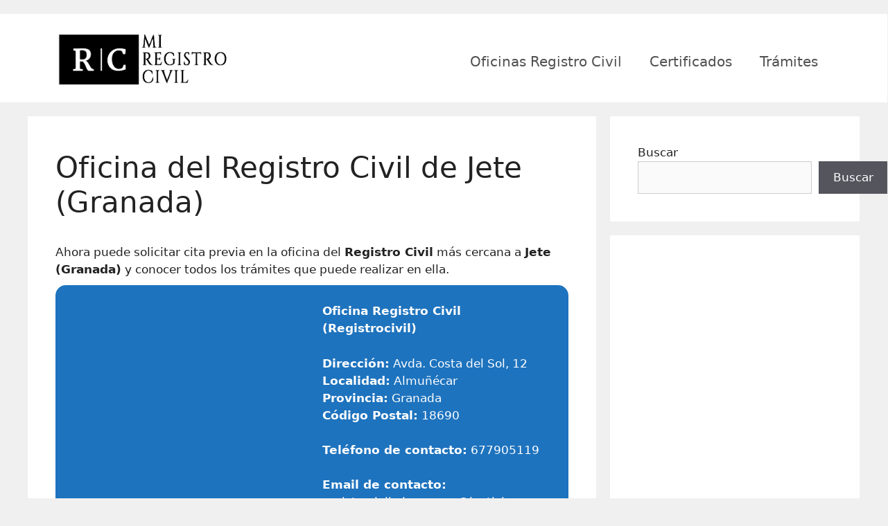

--- FILE ---
content_type: text/html; charset=UTF-8
request_url: https://miregistrocivil.es/oficina-del-registro-civil-de-jete-granada/
body_size: 24002
content:
<!DOCTYPE html>
<html lang="es">
<head><meta charset="UTF-8"><script>if(navigator.userAgent.match(/MSIE|Internet Explorer/i)||navigator.userAgent.match(/Trident\/7\..*?rv:11/i)){var href=document.location.href;if(!href.match(/[?&]nowprocket/)){if(href.indexOf("?")==-1){if(href.indexOf("#")==-1){document.location.href=href+"?nowprocket=1"}else{document.location.href=href.replace("#","?nowprocket=1#")}}else{if(href.indexOf("#")==-1){document.location.href=href+"&nowprocket=1"}else{document.location.href=href.replace("#","&nowprocket=1#")}}}}</script><script>class RocketLazyLoadScripts{constructor(){this.triggerEvents=["keydown","mousedown","mousemove","touchmove","touchstart","touchend","wheel"],this.userEventHandler=this._triggerListener.bind(this),this.touchStartHandler=this._onTouchStart.bind(this),this.touchMoveHandler=this._onTouchMove.bind(this),this.touchEndHandler=this._onTouchEnd.bind(this),this.clickHandler=this._onClick.bind(this),this.interceptedClicks=[],window.addEventListener("pageshow",(e=>{this.persisted=e.persisted})),window.addEventListener("DOMContentLoaded",(()=>{this._preconnect3rdParties()})),this.delayedScripts={normal:[],async:[],defer:[]},this.allJQueries=[]}_addUserInteractionListener(e){document.hidden?e._triggerListener():(this.triggerEvents.forEach((t=>window.addEventListener(t,e.userEventHandler,{passive:!0}))),window.addEventListener("touchstart",e.touchStartHandler,{passive:!0}),window.addEventListener("mousedown",e.touchStartHandler),document.addEventListener("visibilitychange",e.userEventHandler))}_removeUserInteractionListener(){this.triggerEvents.forEach((e=>window.removeEventListener(e,this.userEventHandler,{passive:!0}))),document.removeEventListener("visibilitychange",this.userEventHandler)}_onTouchStart(e){"HTML"!==e.target.tagName&&(window.addEventListener("touchend",this.touchEndHandler),window.addEventListener("mouseup",this.touchEndHandler),window.addEventListener("touchmove",this.touchMoveHandler,{passive:!0}),window.addEventListener("mousemove",this.touchMoveHandler),e.target.addEventListener("click",this.clickHandler),this._renameDOMAttribute(e.target,"onclick","rocket-onclick"))}_onTouchMove(e){window.removeEventListener("touchend",this.touchEndHandler),window.removeEventListener("mouseup",this.touchEndHandler),window.removeEventListener("touchmove",this.touchMoveHandler,{passive:!0}),window.removeEventListener("mousemove",this.touchMoveHandler),e.target.removeEventListener("click",this.clickHandler),this._renameDOMAttribute(e.target,"rocket-onclick","onclick")}_onTouchEnd(e){window.removeEventListener("touchend",this.touchEndHandler),window.removeEventListener("mouseup",this.touchEndHandler),window.removeEventListener("touchmove",this.touchMoveHandler,{passive:!0}),window.removeEventListener("mousemove",this.touchMoveHandler)}_onClick(e){e.target.removeEventListener("click",this.clickHandler),this._renameDOMAttribute(e.target,"rocket-onclick","onclick"),this.interceptedClicks.push(e),e.preventDefault(),e.stopPropagation(),e.stopImmediatePropagation()}_replayClicks(){window.removeEventListener("touchstart",this.touchStartHandler,{passive:!0}),window.removeEventListener("mousedown",this.touchStartHandler),this.interceptedClicks.forEach((e=>{e.target.dispatchEvent(new MouseEvent("click",{view:e.view,bubbles:!0,cancelable:!0}))}))}_renameDOMAttribute(e,t,n){e.hasAttribute&&e.hasAttribute(t)&&(event.target.setAttribute(n,event.target.getAttribute(t)),event.target.removeAttribute(t))}_triggerListener(){this._removeUserInteractionListener(this),"loading"===document.readyState?document.addEventListener("DOMContentLoaded",this._loadEverythingNow.bind(this)):this._loadEverythingNow()}_preconnect3rdParties(){let e=[];document.querySelectorAll("script[type=rocketlazyloadscript]").forEach((t=>{if(t.hasAttribute("src")){const n=new URL(t.src).origin;n!==location.origin&&e.push({src:n,crossOrigin:t.crossOrigin||"module"===t.getAttribute("data-rocket-type")})}})),e=[...new Map(e.map((e=>[JSON.stringify(e),e]))).values()],this._batchInjectResourceHints(e,"preconnect")}async _loadEverythingNow(){this.lastBreath=Date.now(),this._delayEventListeners(),this._delayJQueryReady(this),this._handleDocumentWrite(),this._registerAllDelayedScripts(),this._preloadAllScripts(),await this._loadScriptsFromList(this.delayedScripts.normal),await this._loadScriptsFromList(this.delayedScripts.defer),await this._loadScriptsFromList(this.delayedScripts.async);try{await this._triggerDOMContentLoaded(),await this._triggerWindowLoad()}catch(e){}window.dispatchEvent(new Event("rocket-allScriptsLoaded")),this._replayClicks()}_registerAllDelayedScripts(){document.querySelectorAll("script[type=rocketlazyloadscript]").forEach((e=>{e.hasAttribute("src")?e.hasAttribute("async")&&!1!==e.async?this.delayedScripts.async.push(e):e.hasAttribute("defer")&&!1!==e.defer||"module"===e.getAttribute("data-rocket-type")?this.delayedScripts.defer.push(e):this.delayedScripts.normal.push(e):this.delayedScripts.normal.push(e)}))}async _transformScript(e){return await this._littleBreath(),new Promise((t=>{const n=document.createElement("script");[...e.attributes].forEach((e=>{let t=e.nodeName;"type"!==t&&("data-rocket-type"===t&&(t="type"),n.setAttribute(t,e.nodeValue))})),e.hasAttribute("src")?(n.addEventListener("load",t),n.addEventListener("error",t)):(n.text=e.text,t());try{e.parentNode.replaceChild(n,e)}catch(e){t()}}))}async _loadScriptsFromList(e){const t=e.shift();return t?(await this._transformScript(t),this._loadScriptsFromList(e)):Promise.resolve()}_preloadAllScripts(){this._batchInjectResourceHints([...this.delayedScripts.normal,...this.delayedScripts.defer,...this.delayedScripts.async],"preload")}_batchInjectResourceHints(e,t){var n=document.createDocumentFragment();e.forEach((e=>{if(e.src){const i=document.createElement("link");i.href=e.src,i.rel=t,"preconnect"!==t&&(i.as="script"),e.getAttribute&&"module"===e.getAttribute("data-rocket-type")&&(i.crossOrigin=!0),e.crossOrigin&&(i.crossOrigin=e.crossOrigin),n.appendChild(i)}})),document.head.appendChild(n)}_delayEventListeners(){let e={};function t(t,n){!function(t){function n(n){return e[t].eventsToRewrite.indexOf(n)>=0?"rocket-"+n:n}e[t]||(e[t]={originalFunctions:{add:t.addEventListener,remove:t.removeEventListener},eventsToRewrite:[]},t.addEventListener=function(){arguments[0]=n(arguments[0]),e[t].originalFunctions.add.apply(t,arguments)},t.removeEventListener=function(){arguments[0]=n(arguments[0]),e[t].originalFunctions.remove.apply(t,arguments)})}(t),e[t].eventsToRewrite.push(n)}function n(e,t){let n=e[t];Object.defineProperty(e,t,{get:()=>n||function(){},set(i){e["rocket"+t]=n=i}})}t(document,"DOMContentLoaded"),t(window,"DOMContentLoaded"),t(window,"load"),t(window,"pageshow"),t(document,"readystatechange"),n(document,"onreadystatechange"),n(window,"onload"),n(window,"onpageshow")}_delayJQueryReady(e){let t=window.jQuery;Object.defineProperty(window,"jQuery",{get:()=>t,set(n){if(n&&n.fn&&!e.allJQueries.includes(n)){n.fn.ready=n.fn.init.prototype.ready=function(t){e.domReadyFired?t.bind(document)(n):document.addEventListener("rocket-DOMContentLoaded",(()=>t.bind(document)(n)))};const t=n.fn.on;n.fn.on=n.fn.init.prototype.on=function(){if(this[0]===window){function e(e){return e.split(" ").map((e=>"load"===e||0===e.indexOf("load.")?"rocket-jquery-load":e)).join(" ")}"string"==typeof arguments[0]||arguments[0]instanceof String?arguments[0]=e(arguments[0]):"object"==typeof arguments[0]&&Object.keys(arguments[0]).forEach((t=>{delete Object.assign(arguments[0],{[e(t)]:arguments[0][t]})[t]}))}return t.apply(this,arguments),this},e.allJQueries.push(n)}t=n}})}async _triggerDOMContentLoaded(){this.domReadyFired=!0,await this._littleBreath(),document.dispatchEvent(new Event("rocket-DOMContentLoaded")),await this._littleBreath(),window.dispatchEvent(new Event("rocket-DOMContentLoaded")),await this._littleBreath(),document.dispatchEvent(new Event("rocket-readystatechange")),await this._littleBreath(),document.rocketonreadystatechange&&document.rocketonreadystatechange()}async _triggerWindowLoad(){await this._littleBreath(),window.dispatchEvent(new Event("rocket-load")),await this._littleBreath(),window.rocketonload&&window.rocketonload(),await this._littleBreath(),this.allJQueries.forEach((e=>e(window).trigger("rocket-jquery-load"))),await this._littleBreath();const e=new Event("rocket-pageshow");e.persisted=this.persisted,window.dispatchEvent(e),await this._littleBreath(),window.rocketonpageshow&&window.rocketonpageshow({persisted:this.persisted})}_handleDocumentWrite(){const e=new Map;document.write=document.writeln=function(t){const n=document.currentScript,i=document.createRange(),r=n.parentElement;let o=e.get(n);void 0===o&&(o=n.nextSibling,e.set(n,o));const s=document.createDocumentFragment();i.setStart(s,0),s.appendChild(i.createContextualFragment(t)),r.insertBefore(s,o)}}async _littleBreath(){Date.now()-this.lastBreath>45&&(await this._requestAnimFrame(),this.lastBreath=Date.now())}async _requestAnimFrame(){return document.hidden?new Promise((e=>setTimeout(e))):new Promise((e=>requestAnimationFrame(e)))}static run(){const e=new RocketLazyLoadScripts;e._addUserInteractionListener(e)}}RocketLazyLoadScripts.run();</script>
	
	<link rel="profile" href="https://gmpg.org/xfn/11">
	<meta name='robots' content='index, follow, max-image-preview:large, max-snippet:-1, max-video-preview:-1' />
<meta name="viewport" content="width=device-width, initial-scale=1">
	<!-- This site is optimized with the Yoast SEO plugin v26.6 - https://yoast.com/wordpress/plugins/seo/ -->
	<title>▷ Oficina del Registro Civil de Jete (Granada) ✔️</title><style id="rocket-critical-css">ul{box-sizing:border-box}.wp-block-search__button{margin-left:10px;word-break:normal}.wp-block-search__inside-wrapper{display:flex;flex:auto;flex-wrap:nowrap;max-width:100%}.wp-block-search__label{width:100%}.wp-block-search__input{appearance:none;border:1px solid #949494;flex-grow:1;margin-left:0;margin-right:0;min-width:3rem;padding:8px;text-decoration:unset!important}.entry-content{counter-reset:footnotes}:root{--wp--preset--font-size--normal:16px;--wp--preset--font-size--huge:42px}.screen-reader-text{border:0;clip-path:inset(50%);height:1px;margin:-1px;overflow:hidden;padding:0;position:absolute;width:1px;word-wrap:normal!important}#toc_container li,#toc_container ul{margin:0;padding:0}#toc_container.no_bullets li,#toc_container.no_bullets ul,#toc_container.no_bullets ul li{background:0 0;list-style-type:none;list-style:none}#toc_container ul ul{margin-left:1.5em}#toc_container{background:#f9f9f9;border:1px solid #aaa;padding:10px;margin-bottom:1em;width:auto;display:table;font-size:95%}#toc_container.toc_light_blue{background:#edf6ff}#toc_container p.toc_title{text-align:center;font-weight:700;margin:0;padding:0}#toc_container p.toc_title+ul.toc_list{margin-top:1em}#toc_container a{text-decoration:none;text-shadow:none}.screen-reader-text{clip:rect(1px,1px,1px,1px);position:absolute!important}body,h1,h3,h5,html,li,p,ul{margin:0;padding:0;border:0}html{font-family:sans-serif;-webkit-text-size-adjust:100%;-ms-text-size-adjust:100%;-webkit-font-smoothing:antialiased;-moz-osx-font-smoothing:grayscale}main{display:block}html{box-sizing:border-box}*,::after,::before{box-sizing:inherit}button,input{font-family:inherit;font-size:100%;margin:0}[type=search]{-webkit-appearance:textfield;outline-offset:-2px}[type=search]::-webkit-search-decoration{-webkit-appearance:none}::-moz-focus-inner{border-style:none;padding:0}:-moz-focusring{outline:1px dotted ButtonText}body,button,input{font-family:-apple-system,system-ui,BlinkMacSystemFont,"Segoe UI",Helvetica,Arial,sans-serif,"Apple Color Emoji","Segoe UI Emoji","Segoe UI Symbol";font-weight:400;text-transform:none;font-size:17px;line-height:1.5}p{margin-bottom:1.5em}h1,h3,h5{font-family:inherit;font-size:100%;font-style:inherit;font-weight:inherit}h1{font-size:42px;margin-bottom:20px;line-height:1.2em;font-weight:400;text-transform:none}h3{font-size:29px;margin-bottom:20px;line-height:1.2em;font-weight:400;text-transform:none}h5{font-size:20px}h5{margin-bottom:20px}ul{margin:0 0 1.5em 3em}ul{list-style:disc}li>ul{margin-bottom:0;margin-left:1.5em}strong{font-weight:700}ins{text-decoration:none}img{height:auto;max-width:100%}button{background:#55555e;color:#fff;border:1px solid transparent;-webkit-appearance:button;padding:10px 20px}input[type=search]{border:1px solid;border-radius:0;padding:10px 15px;max-width:100%}a{text-decoration:none}.size-full{max-width:100%;height:auto}.screen-reader-text{border:0;clip:rect(1px,1px,1px,1px);clip-path:inset(50%);height:1px;margin:-1px;overflow:hidden;padding:0;position:absolute!important;width:1px;word-wrap:normal!important}.main-navigation{z-index:100;padding:0;clear:both;display:block}.main-navigation a{display:block;text-decoration:none;font-weight:400;text-transform:none;font-size:15px}.main-navigation ul{list-style:none;margin:0;padding-left:0}.main-navigation .main-nav ul li a{padding-left:20px;padding-right:20px;line-height:60px}.inside-navigation{position:relative}.main-navigation .inside-navigation{display:flex;align-items:center;flex-wrap:wrap;justify-content:space-between}.main-navigation .main-nav>ul{display:flex;flex-wrap:wrap;align-items:center}.main-navigation li{position:relative}.site-header{position:relative}.inside-header{padding:20px 40px}.site-logo{display:inline-block;max-width:100%}.site-header .header-image{vertical-align:middle}.inside-header{display:flex;align-items:center}.nav-float-right #site-navigation{margin-left:auto}.entry-content:not(:first-child){margin-top:2em}.entry-header,.site-content{word-wrap:break-word}.entry-title{margin-bottom:0}.widget-area .widget{padding:40px}.sidebar .widget :last-child{margin-bottom:0}.sidebar .widget:last-child{margin-bottom:0}.site-content{display:flex}.grid-container{margin-left:auto;margin-right:auto;max-width:1200px}.sidebar .widget,.site-main>*{margin-bottom:20px}.separate-containers .inside-article{padding:40px}.separate-containers .site-main{margin:20px}.separate-containers.right-sidebar .site-main{margin-left:0}.separate-containers .inside-right-sidebar{margin-top:20px;margin-bottom:20px}.separate-containers .site-main>:last-child{margin-bottom:0}.gp-icon{display:inline-flex;align-self:center}.gp-icon svg{height:1em;width:1em;top:.125em;position:relative;fill:currentColor}.icon-menu-bars svg:nth-child(2){display:none}.container.grid-container{width:auto}.menu-toggle{display:none}.menu-toggle{padding:0 20px;line-height:60px;margin:0;font-weight:400;text-transform:none;font-size:15px}button.menu-toggle{background-color:transparent;flex-grow:1;border:0;text-align:center}.mobile-menu-control-wrapper{display:none;margin-left:auto;align-items:center}@media (max-width:768px){.inside-header{flex-direction:column;text-align:center}.site-content{flex-direction:column}.container .site-content .content-area{width:auto}.is-right-sidebar.sidebar{width:auto;order:initial}#main{margin-left:0;margin-right:0}body:not(.no-sidebar) #main{margin-bottom:0}}.dpt-flex-wrap{display:flex;width:100%;margin:0 auto;flex-wrap:wrap}.dpt-entry{width:100%;max-width:100%;flex-basis:100%}.display-post-types .dpt-wrapper{margin-top:calc( -1 * var(calc(--dpt-v-gutter - 1px), 9px));margin-bottom:calc( -1 * var(calc(--dpt-v-gutter - 1px), 9px))}.display-post-types .dpt-wrapper .dpt-entry{padding-top:var(--dpt-v-gutter, 10px);padding-bottom:var(--dpt-v-gutter, 10px)}.dpt-wrapper{font-size:16px;line-height:1.5;text-align:var(--dpt-text-align, left);opacity:0}.dpt-wrapper *,.dpt-wrapper *:before,.dpt-wrapper *:after{box-sizing:border-box;min-width:0}.dpt-entry-wrapper{overflow:hidden;height:100%;padding:var(--dpt-wrapper-padding, 0);border:1px solid;border-width:var(--dpt-wrapper-br-width, 0);border-color:var(--dpt-wrapper-br-color, #e6e6e6);border-radius:var(--dpt-wrapper-br-radius, 0);background-color:var(--dpt-wrapper-bg-color, transparent);box-shadow:0 1px var(--dpt-wrapper-shadow-elevation, 0) rgba(0,0,0,var(--dpt-wrapper-shadow-intensity, 0))}.dpt-entry-wrapper .sub-entry{padding:var(--dpt-wrapper-entry-padding, 0);border-width:var(--dpt-wrapper-entry-br-width, 0);border-style:solid;border-color:var(--dpt-wrapper-entry-br-color, #e6e6e6);border-radius:var(--dpt-wrapper-entry-br-radius, 0);background-color:var(--dpt-wrapper-entry-bg-color, transparent);box-shadow:0 1px var(--dpt-wrapper-entry-shadow-elevation, 0) rgba(0,0,0,var(--dpt-wrapper-entry-shadow-intensity, 0))}.dpt-featured-content{position:relative;overflow:hidden;margin:var(--dpt-thumbnail-margin, 0);border-radius:var(--dpt-border-radius, 0)}.dpt-featured-content .dpt-permalink{position:absolute;z-index:1;top:0;right:0;bottom:0;left:0;display:block;border-radius:var(--dpt-border-radius, 0)}.dpt-thumbnail{border-radius:var(--dpt-border-radius, 0);background-position:var(--dpt-image-crop, center)}.dpt-thumbnail .dpt-thumbnail-inner{position:absolute;top:0;right:0;bottom:0;left:0;display:block}.dpt-thumbnail-inner>img{display:block;width:100%!important;max-width:100%;height:100%!important;margin:0!important;padding:0;border-width:0;border-radius:var(--dpt-border-radius, 0);object-fit:cover;object-position:var(--dpt-image-crop, center)}.dpt-thumbnail-aspect-ratio{display:block;width:100%;padding-top:100%;content:''}.display-post-types h3.dpt-title{font-size:18px;font-size:var(--dpt-title-font-size, 18px);font-weight:bold;font-weight:var(--dpt-title-font-weight, bold);font-style:var(--dpt-title-font-style, normal);line-height:var(--dpt-title-line-height, 1.5)!important;margin:0!important;margin:var(--dpt-title-margin, 0)!important;padding:0!important;letter-spacing:var(--dpt-title-letter-spacing, 0);text-transform:var(--dpt-title-text-transform, none);color:var(--dpt-title-text-color)}.display-post-types a.dpt-title-link{text-decoration:var(--dpt-title-text-decoration, none)!important;color:#222;color:var(--dpt-title-link-color)!important;-webkit-text-decoration:var(--dpt-title-text-decoration, none)!important}.dpt-entry-wrapper{position:relative}.dpt-entry-wrapper a{text-decoration:none!important;border-width:0!important;background-color:transparent!important;background-image:none!important;box-shadow:none!important}.display-post-types img{max-width:100%;height:auto;vertical-align:middle}.dpt-list2 .dpt-entry-wrapper{display:flex;align-items:flex-start;align-content:flex-start}.dpt-list2 .dpt-featured-content{margin:var(--dpt-thumbnail-margin, 0 10px 0 0);flex-basis:65px}.dpt-list2 .sub-entry{display:flex;flex-direction:column;flex:1;justify-content:center;align-self:stretch}.dpt-list2 h3.dpt-title{line-height:var(--dpt-title-line-height, 1.25)!important}.display-post-types ::-webkit-scrollbar{width:6px;height:6px}.display-post-types ::-webkit-scrollbar-track{border-radius:4px;background:#f0f0f0}.display-post-types ::-webkit-scrollbar-thumb{border-radius:4px;background:#888}.dpt-wrapper{animation-name:dptAdded;animation-duration:.001s}@keyframes dptAdded{from{opacity:.01}to{opacity:0}}</style>
	<meta name="description" content="Solicite Cita Previa en el Registro Civil de Jete por Internet o Teléfono para conseguir certificados, actas y expedientes." />
	<link rel="canonical" href="https://miregistrocivil.es/oficina-del-registro-civil-de-jete-granada/" />
	<meta property="og:locale" content="es_ES" />
	<meta property="og:type" content="article" />
	<meta property="og:title" content="Oficina del Registro Civil de Jete (Granada)" />
	<meta property="og:description" content="Solicite Cita Previa en el Registro Civil de Jete por Internet o Teléfono para conseguir certificados, actas y expedientes." />
	<meta property="og:url" content="https://miregistrocivil.es/oficina-del-registro-civil-de-jete-granada/" />
	<meta property="og:site_name" content="Mi Registro Civil" />
	<meta property="article:published_time" content="2022-04-29T12:32:13+00:00" />
	<meta property="article:modified_time" content="2022-04-29T12:32:31+00:00" />
	<meta property="og:image" content="https://miregistrocivil.es/wp-content/uploads/2021/07/registro-civil-jete.jpg" />
	<meta property="og:image:width" content="266" />
	<meta property="og:image:height" content="200" />
	<meta property="og:image:type" content="image/jpeg" />
	<meta name="author" content="Administrador" />
	<meta name="twitter:card" content="summary_large_image" />
	<meta name="twitter:title" content="Oficina del Registro Civil de Jete (Granada)" />
	<meta name="twitter:description" content="Solicite Cita Previa en el Registro Civil de Jete por Internet o Teléfono para conseguir certificados, actas y expedientes." />
	<!-- / Yoast SEO plugin. -->


<link rel="alternate" title="oEmbed (JSON)" type="application/json+oembed" href="https://miregistrocivil.es/wp-json/oembed/1.0/embed?url=https%3A%2F%2Fmiregistrocivil.es%2Foficina-del-registro-civil-de-jete-granada%2F" />
<link rel="alternate" title="oEmbed (XML)" type="text/xml+oembed" href="https://miregistrocivil.es/wp-json/oembed/1.0/embed?url=https%3A%2F%2Fmiregistrocivil.es%2Foficina-del-registro-civil-de-jete-granada%2F&#038;format=xml" />
<style id='wp-img-auto-sizes-contain-inline-css'>
img:is([sizes=auto i],[sizes^="auto," i]){contain-intrinsic-size:3000px 1500px}
/*# sourceURL=wp-img-auto-sizes-contain-inline-css */
</style>
<style id='wp-block-library-inline-css'>
:root{--wp-block-synced-color:#7a00df;--wp-block-synced-color--rgb:122,0,223;--wp-bound-block-color:var(--wp-block-synced-color);--wp-editor-canvas-background:#ddd;--wp-admin-theme-color:#007cba;--wp-admin-theme-color--rgb:0,124,186;--wp-admin-theme-color-darker-10:#006ba1;--wp-admin-theme-color-darker-10--rgb:0,107,160.5;--wp-admin-theme-color-darker-20:#005a87;--wp-admin-theme-color-darker-20--rgb:0,90,135;--wp-admin-border-width-focus:2px}@media (min-resolution:192dpi){:root{--wp-admin-border-width-focus:1.5px}}.wp-element-button{cursor:pointer}:root .has-very-light-gray-background-color{background-color:#eee}:root .has-very-dark-gray-background-color{background-color:#313131}:root .has-very-light-gray-color{color:#eee}:root .has-very-dark-gray-color{color:#313131}:root .has-vivid-green-cyan-to-vivid-cyan-blue-gradient-background{background:linear-gradient(135deg,#00d084,#0693e3)}:root .has-purple-crush-gradient-background{background:linear-gradient(135deg,#34e2e4,#4721fb 50%,#ab1dfe)}:root .has-hazy-dawn-gradient-background{background:linear-gradient(135deg,#faaca8,#dad0ec)}:root .has-subdued-olive-gradient-background{background:linear-gradient(135deg,#fafae1,#67a671)}:root .has-atomic-cream-gradient-background{background:linear-gradient(135deg,#fdd79a,#004a59)}:root .has-nightshade-gradient-background{background:linear-gradient(135deg,#330968,#31cdcf)}:root .has-midnight-gradient-background{background:linear-gradient(135deg,#020381,#2874fc)}:root{--wp--preset--font-size--normal:16px;--wp--preset--font-size--huge:42px}.has-regular-font-size{font-size:1em}.has-larger-font-size{font-size:2.625em}.has-normal-font-size{font-size:var(--wp--preset--font-size--normal)}.has-huge-font-size{font-size:var(--wp--preset--font-size--huge)}.has-text-align-center{text-align:center}.has-text-align-left{text-align:left}.has-text-align-right{text-align:right}.has-fit-text{white-space:nowrap!important}#end-resizable-editor-section{display:none}.aligncenter{clear:both}.items-justified-left{justify-content:flex-start}.items-justified-center{justify-content:center}.items-justified-right{justify-content:flex-end}.items-justified-space-between{justify-content:space-between}.screen-reader-text{border:0;clip-path:inset(50%);height:1px;margin:-1px;overflow:hidden;padding:0;position:absolute;width:1px;word-wrap:normal!important}.screen-reader-text:focus{background-color:#ddd;clip-path:none;color:#444;display:block;font-size:1em;height:auto;left:5px;line-height:normal;padding:15px 23px 14px;text-decoration:none;top:5px;width:auto;z-index:100000}html :where(.has-border-color){border-style:solid}html :where([style*=border-top-color]){border-top-style:solid}html :where([style*=border-right-color]){border-right-style:solid}html :where([style*=border-bottom-color]){border-bottom-style:solid}html :where([style*=border-left-color]){border-left-style:solid}html :where([style*=border-width]){border-style:solid}html :where([style*=border-top-width]){border-top-style:solid}html :where([style*=border-right-width]){border-right-style:solid}html :where([style*=border-bottom-width]){border-bottom-style:solid}html :where([style*=border-left-width]){border-left-style:solid}html :where(img[class*=wp-image-]){height:auto;max-width:100%}:where(figure){margin:0 0 1em}html :where(.is-position-sticky){--wp-admin--admin-bar--position-offset:var(--wp-admin--admin-bar--height,0px)}@media screen and (max-width:600px){html :where(.is-position-sticky){--wp-admin--admin-bar--position-offset:0px}}

/*# sourceURL=wp-block-library-inline-css */
</style><style id='wp-block-button-inline-css'>
.wp-block-button__link{align-content:center;box-sizing:border-box;cursor:pointer;display:inline-block;height:100%;text-align:center;word-break:break-word}.wp-block-button__link.aligncenter{text-align:center}.wp-block-button__link.alignright{text-align:right}:where(.wp-block-button__link){border-radius:9999px;box-shadow:none;padding:calc(.667em + 2px) calc(1.333em + 2px);text-decoration:none}.wp-block-button[style*=text-decoration] .wp-block-button__link{text-decoration:inherit}.wp-block-buttons>.wp-block-button.has-custom-width{max-width:none}.wp-block-buttons>.wp-block-button.has-custom-width .wp-block-button__link{width:100%}.wp-block-buttons>.wp-block-button.has-custom-font-size .wp-block-button__link{font-size:inherit}.wp-block-buttons>.wp-block-button.wp-block-button__width-25{width:calc(25% - var(--wp--style--block-gap, .5em)*.75)}.wp-block-buttons>.wp-block-button.wp-block-button__width-50{width:calc(50% - var(--wp--style--block-gap, .5em)*.5)}.wp-block-buttons>.wp-block-button.wp-block-button__width-75{width:calc(75% - var(--wp--style--block-gap, .5em)*.25)}.wp-block-buttons>.wp-block-button.wp-block-button__width-100{flex-basis:100%;width:100%}.wp-block-buttons.is-vertical>.wp-block-button.wp-block-button__width-25{width:25%}.wp-block-buttons.is-vertical>.wp-block-button.wp-block-button__width-50{width:50%}.wp-block-buttons.is-vertical>.wp-block-button.wp-block-button__width-75{width:75%}.wp-block-button.is-style-squared,.wp-block-button__link.wp-block-button.is-style-squared{border-radius:0}.wp-block-button.no-border-radius,.wp-block-button__link.no-border-radius{border-radius:0!important}:root :where(.wp-block-button .wp-block-button__link.is-style-outline),:root :where(.wp-block-button.is-style-outline>.wp-block-button__link){border:2px solid;padding:.667em 1.333em}:root :where(.wp-block-button .wp-block-button__link.is-style-outline:not(.has-text-color)),:root :where(.wp-block-button.is-style-outline>.wp-block-button__link:not(.has-text-color)){color:currentColor}:root :where(.wp-block-button .wp-block-button__link.is-style-outline:not(.has-background)),:root :where(.wp-block-button.is-style-outline>.wp-block-button__link:not(.has-background)){background-color:initial;background-image:none}
/*# sourceURL=https://miregistrocivil.es/wp-includes/blocks/button/style.min.css */
</style>
<style id='wp-block-heading-inline-css'>
h1:where(.wp-block-heading).has-background,h2:where(.wp-block-heading).has-background,h3:where(.wp-block-heading).has-background,h4:where(.wp-block-heading).has-background,h5:where(.wp-block-heading).has-background,h6:where(.wp-block-heading).has-background{padding:1.25em 2.375em}h1.has-text-align-left[style*=writing-mode]:where([style*=vertical-lr]),h1.has-text-align-right[style*=writing-mode]:where([style*=vertical-rl]),h2.has-text-align-left[style*=writing-mode]:where([style*=vertical-lr]),h2.has-text-align-right[style*=writing-mode]:where([style*=vertical-rl]),h3.has-text-align-left[style*=writing-mode]:where([style*=vertical-lr]),h3.has-text-align-right[style*=writing-mode]:where([style*=vertical-rl]),h4.has-text-align-left[style*=writing-mode]:where([style*=vertical-lr]),h4.has-text-align-right[style*=writing-mode]:where([style*=vertical-rl]),h5.has-text-align-left[style*=writing-mode]:where([style*=vertical-lr]),h5.has-text-align-right[style*=writing-mode]:where([style*=vertical-rl]),h6.has-text-align-left[style*=writing-mode]:where([style*=vertical-lr]),h6.has-text-align-right[style*=writing-mode]:where([style*=vertical-rl]){rotate:180deg}
/*# sourceURL=https://miregistrocivil.es/wp-includes/blocks/heading/style.min.css */
</style>
<style id='wp-block-list-inline-css'>
ol,ul{box-sizing:border-box}:root :where(.wp-block-list.has-background){padding:1.25em 2.375em}
/*# sourceURL=https://miregistrocivil.es/wp-includes/blocks/list/style.min.css */
</style>
<style id='wp-block-buttons-inline-css'>
.wp-block-buttons{box-sizing:border-box}.wp-block-buttons.is-vertical{flex-direction:column}.wp-block-buttons.is-vertical>.wp-block-button:last-child{margin-bottom:0}.wp-block-buttons>.wp-block-button{display:inline-block;margin:0}.wp-block-buttons.is-content-justification-left{justify-content:flex-start}.wp-block-buttons.is-content-justification-left.is-vertical{align-items:flex-start}.wp-block-buttons.is-content-justification-center{justify-content:center}.wp-block-buttons.is-content-justification-center.is-vertical{align-items:center}.wp-block-buttons.is-content-justification-right{justify-content:flex-end}.wp-block-buttons.is-content-justification-right.is-vertical{align-items:flex-end}.wp-block-buttons.is-content-justification-space-between{justify-content:space-between}.wp-block-buttons.aligncenter{text-align:center}.wp-block-buttons:not(.is-content-justification-space-between,.is-content-justification-right,.is-content-justification-left,.is-content-justification-center) .wp-block-button.aligncenter{margin-left:auto;margin-right:auto;width:100%}.wp-block-buttons[style*=text-decoration] .wp-block-button,.wp-block-buttons[style*=text-decoration] .wp-block-button__link{text-decoration:inherit}.wp-block-buttons.has-custom-font-size .wp-block-button__link{font-size:inherit}.wp-block-buttons .wp-block-button__link{width:100%}.wp-block-button.aligncenter{text-align:center}
/*# sourceURL=https://miregistrocivil.es/wp-includes/blocks/buttons/style.min.css */
</style>
<style id='wp-block-search-inline-css'>
.wp-block-search__button{margin-left:10px;word-break:normal}.wp-block-search__button.has-icon{line-height:0}.wp-block-search__button svg{height:1.25em;min-height:24px;min-width:24px;width:1.25em;fill:currentColor;vertical-align:text-bottom}:where(.wp-block-search__button){border:1px solid #ccc;padding:6px 10px}.wp-block-search__inside-wrapper{display:flex;flex:auto;flex-wrap:nowrap;max-width:100%}.wp-block-search__label{width:100%}.wp-block-search.wp-block-search__button-only .wp-block-search__button{box-sizing:border-box;display:flex;flex-shrink:0;justify-content:center;margin-left:0;max-width:100%}.wp-block-search.wp-block-search__button-only .wp-block-search__inside-wrapper{min-width:0!important;transition-property:width}.wp-block-search.wp-block-search__button-only .wp-block-search__input{flex-basis:100%;transition-duration:.3s}.wp-block-search.wp-block-search__button-only.wp-block-search__searchfield-hidden,.wp-block-search.wp-block-search__button-only.wp-block-search__searchfield-hidden .wp-block-search__inside-wrapper{overflow:hidden}.wp-block-search.wp-block-search__button-only.wp-block-search__searchfield-hidden .wp-block-search__input{border-left-width:0!important;border-right-width:0!important;flex-basis:0;flex-grow:0;margin:0;min-width:0!important;padding-left:0!important;padding-right:0!important;width:0!important}:where(.wp-block-search__input){appearance:none;border:1px solid #949494;flex-grow:1;font-family:inherit;font-size:inherit;font-style:inherit;font-weight:inherit;letter-spacing:inherit;line-height:inherit;margin-left:0;margin-right:0;min-width:3rem;padding:8px;text-decoration:unset!important;text-transform:inherit}:where(.wp-block-search__button-inside .wp-block-search__inside-wrapper){background-color:#fff;border:1px solid #949494;box-sizing:border-box;padding:4px}:where(.wp-block-search__button-inside .wp-block-search__inside-wrapper) .wp-block-search__input{border:none;border-radius:0;padding:0 4px}:where(.wp-block-search__button-inside .wp-block-search__inside-wrapper) .wp-block-search__input:focus{outline:none}:where(.wp-block-search__button-inside .wp-block-search__inside-wrapper) :where(.wp-block-search__button){padding:4px 8px}.wp-block-search.aligncenter .wp-block-search__inside-wrapper{margin:auto}.wp-block[data-align=right] .wp-block-search.wp-block-search__button-only .wp-block-search__inside-wrapper{float:right}
/*# sourceURL=https://miregistrocivil.es/wp-includes/blocks/search/style.min.css */
</style>
<style id='wp-block-paragraph-inline-css'>
.is-small-text{font-size:.875em}.is-regular-text{font-size:1em}.is-large-text{font-size:2.25em}.is-larger-text{font-size:3em}.has-drop-cap:not(:focus):first-letter{float:left;font-size:8.4em;font-style:normal;font-weight:100;line-height:.68;margin:.05em .1em 0 0;text-transform:uppercase}body.rtl .has-drop-cap:not(:focus):first-letter{float:none;margin-left:.1em}p.has-drop-cap.has-background{overflow:hidden}:root :where(p.has-background){padding:1.25em 2.375em}:where(p.has-text-color:not(.has-link-color)) a{color:inherit}p.has-text-align-left[style*="writing-mode:vertical-lr"],p.has-text-align-right[style*="writing-mode:vertical-rl"]{rotate:180deg}
/*# sourceURL=https://miregistrocivil.es/wp-includes/blocks/paragraph/style.min.css */
</style>
<style id='wp-block-quote-inline-css'>
.wp-block-quote{box-sizing:border-box;overflow-wrap:break-word}.wp-block-quote.is-large:where(:not(.is-style-plain)),.wp-block-quote.is-style-large:where(:not(.is-style-plain)){margin-bottom:1em;padding:0 1em}.wp-block-quote.is-large:where(:not(.is-style-plain)) p,.wp-block-quote.is-style-large:where(:not(.is-style-plain)) p{font-size:1.5em;font-style:italic;line-height:1.6}.wp-block-quote.is-large:where(:not(.is-style-plain)) cite,.wp-block-quote.is-large:where(:not(.is-style-plain)) footer,.wp-block-quote.is-style-large:where(:not(.is-style-plain)) cite,.wp-block-quote.is-style-large:where(:not(.is-style-plain)) footer{font-size:1.125em;text-align:right}.wp-block-quote>cite{display:block}
/*# sourceURL=https://miregistrocivil.es/wp-includes/blocks/quote/style.min.css */
</style>
<style id='global-styles-inline-css'>
:root{--wp--preset--aspect-ratio--square: 1;--wp--preset--aspect-ratio--4-3: 4/3;--wp--preset--aspect-ratio--3-4: 3/4;--wp--preset--aspect-ratio--3-2: 3/2;--wp--preset--aspect-ratio--2-3: 2/3;--wp--preset--aspect-ratio--16-9: 16/9;--wp--preset--aspect-ratio--9-16: 9/16;--wp--preset--color--black: #000000;--wp--preset--color--cyan-bluish-gray: #abb8c3;--wp--preset--color--white: #ffffff;--wp--preset--color--pale-pink: #f78da7;--wp--preset--color--vivid-red: #cf2e2e;--wp--preset--color--luminous-vivid-orange: #ff6900;--wp--preset--color--luminous-vivid-amber: #fcb900;--wp--preset--color--light-green-cyan: #7bdcb5;--wp--preset--color--vivid-green-cyan: #00d084;--wp--preset--color--pale-cyan-blue: #8ed1fc;--wp--preset--color--vivid-cyan-blue: #0693e3;--wp--preset--color--vivid-purple: #9b51e0;--wp--preset--color--contrast: var(--contrast);--wp--preset--color--contrast-2: var(--contrast-2);--wp--preset--color--contrast-3: var(--contrast-3);--wp--preset--color--base: var(--base);--wp--preset--color--base-2: var(--base-2);--wp--preset--color--base-3: var(--base-3);--wp--preset--color--accent: var(--accent);--wp--preset--gradient--vivid-cyan-blue-to-vivid-purple: linear-gradient(135deg,rgb(6,147,227) 0%,rgb(155,81,224) 100%);--wp--preset--gradient--light-green-cyan-to-vivid-green-cyan: linear-gradient(135deg,rgb(122,220,180) 0%,rgb(0,208,130) 100%);--wp--preset--gradient--luminous-vivid-amber-to-luminous-vivid-orange: linear-gradient(135deg,rgb(252,185,0) 0%,rgb(255,105,0) 100%);--wp--preset--gradient--luminous-vivid-orange-to-vivid-red: linear-gradient(135deg,rgb(255,105,0) 0%,rgb(207,46,46) 100%);--wp--preset--gradient--very-light-gray-to-cyan-bluish-gray: linear-gradient(135deg,rgb(238,238,238) 0%,rgb(169,184,195) 100%);--wp--preset--gradient--cool-to-warm-spectrum: linear-gradient(135deg,rgb(74,234,220) 0%,rgb(151,120,209) 20%,rgb(207,42,186) 40%,rgb(238,44,130) 60%,rgb(251,105,98) 80%,rgb(254,248,76) 100%);--wp--preset--gradient--blush-light-purple: linear-gradient(135deg,rgb(255,206,236) 0%,rgb(152,150,240) 100%);--wp--preset--gradient--blush-bordeaux: linear-gradient(135deg,rgb(254,205,165) 0%,rgb(254,45,45) 50%,rgb(107,0,62) 100%);--wp--preset--gradient--luminous-dusk: linear-gradient(135deg,rgb(255,203,112) 0%,rgb(199,81,192) 50%,rgb(65,88,208) 100%);--wp--preset--gradient--pale-ocean: linear-gradient(135deg,rgb(255,245,203) 0%,rgb(182,227,212) 50%,rgb(51,167,181) 100%);--wp--preset--gradient--electric-grass: linear-gradient(135deg,rgb(202,248,128) 0%,rgb(113,206,126) 100%);--wp--preset--gradient--midnight: linear-gradient(135deg,rgb(2,3,129) 0%,rgb(40,116,252) 100%);--wp--preset--font-size--small: 13px;--wp--preset--font-size--medium: 20px;--wp--preset--font-size--large: 36px;--wp--preset--font-size--x-large: 42px;--wp--preset--spacing--20: 0.44rem;--wp--preset--spacing--30: 0.67rem;--wp--preset--spacing--40: 1rem;--wp--preset--spacing--50: 1.5rem;--wp--preset--spacing--60: 2.25rem;--wp--preset--spacing--70: 3.38rem;--wp--preset--spacing--80: 5.06rem;--wp--preset--shadow--natural: 6px 6px 9px rgba(0, 0, 0, 0.2);--wp--preset--shadow--deep: 12px 12px 50px rgba(0, 0, 0, 0.4);--wp--preset--shadow--sharp: 6px 6px 0px rgba(0, 0, 0, 0.2);--wp--preset--shadow--outlined: 6px 6px 0px -3px rgb(255, 255, 255), 6px 6px rgb(0, 0, 0);--wp--preset--shadow--crisp: 6px 6px 0px rgb(0, 0, 0);}:where(.is-layout-flex){gap: 0.5em;}:where(.is-layout-grid){gap: 0.5em;}body .is-layout-flex{display: flex;}.is-layout-flex{flex-wrap: wrap;align-items: center;}.is-layout-flex > :is(*, div){margin: 0;}body .is-layout-grid{display: grid;}.is-layout-grid > :is(*, div){margin: 0;}:where(.wp-block-columns.is-layout-flex){gap: 2em;}:where(.wp-block-columns.is-layout-grid){gap: 2em;}:where(.wp-block-post-template.is-layout-flex){gap: 1.25em;}:where(.wp-block-post-template.is-layout-grid){gap: 1.25em;}.has-black-color{color: var(--wp--preset--color--black) !important;}.has-cyan-bluish-gray-color{color: var(--wp--preset--color--cyan-bluish-gray) !important;}.has-white-color{color: var(--wp--preset--color--white) !important;}.has-pale-pink-color{color: var(--wp--preset--color--pale-pink) !important;}.has-vivid-red-color{color: var(--wp--preset--color--vivid-red) !important;}.has-luminous-vivid-orange-color{color: var(--wp--preset--color--luminous-vivid-orange) !important;}.has-luminous-vivid-amber-color{color: var(--wp--preset--color--luminous-vivid-amber) !important;}.has-light-green-cyan-color{color: var(--wp--preset--color--light-green-cyan) !important;}.has-vivid-green-cyan-color{color: var(--wp--preset--color--vivid-green-cyan) !important;}.has-pale-cyan-blue-color{color: var(--wp--preset--color--pale-cyan-blue) !important;}.has-vivid-cyan-blue-color{color: var(--wp--preset--color--vivid-cyan-blue) !important;}.has-vivid-purple-color{color: var(--wp--preset--color--vivid-purple) !important;}.has-black-background-color{background-color: var(--wp--preset--color--black) !important;}.has-cyan-bluish-gray-background-color{background-color: var(--wp--preset--color--cyan-bluish-gray) !important;}.has-white-background-color{background-color: var(--wp--preset--color--white) !important;}.has-pale-pink-background-color{background-color: var(--wp--preset--color--pale-pink) !important;}.has-vivid-red-background-color{background-color: var(--wp--preset--color--vivid-red) !important;}.has-luminous-vivid-orange-background-color{background-color: var(--wp--preset--color--luminous-vivid-orange) !important;}.has-luminous-vivid-amber-background-color{background-color: var(--wp--preset--color--luminous-vivid-amber) !important;}.has-light-green-cyan-background-color{background-color: var(--wp--preset--color--light-green-cyan) !important;}.has-vivid-green-cyan-background-color{background-color: var(--wp--preset--color--vivid-green-cyan) !important;}.has-pale-cyan-blue-background-color{background-color: var(--wp--preset--color--pale-cyan-blue) !important;}.has-vivid-cyan-blue-background-color{background-color: var(--wp--preset--color--vivid-cyan-blue) !important;}.has-vivid-purple-background-color{background-color: var(--wp--preset--color--vivid-purple) !important;}.has-black-border-color{border-color: var(--wp--preset--color--black) !important;}.has-cyan-bluish-gray-border-color{border-color: var(--wp--preset--color--cyan-bluish-gray) !important;}.has-white-border-color{border-color: var(--wp--preset--color--white) !important;}.has-pale-pink-border-color{border-color: var(--wp--preset--color--pale-pink) !important;}.has-vivid-red-border-color{border-color: var(--wp--preset--color--vivid-red) !important;}.has-luminous-vivid-orange-border-color{border-color: var(--wp--preset--color--luminous-vivid-orange) !important;}.has-luminous-vivid-amber-border-color{border-color: var(--wp--preset--color--luminous-vivid-amber) !important;}.has-light-green-cyan-border-color{border-color: var(--wp--preset--color--light-green-cyan) !important;}.has-vivid-green-cyan-border-color{border-color: var(--wp--preset--color--vivid-green-cyan) !important;}.has-pale-cyan-blue-border-color{border-color: var(--wp--preset--color--pale-cyan-blue) !important;}.has-vivid-cyan-blue-border-color{border-color: var(--wp--preset--color--vivid-cyan-blue) !important;}.has-vivid-purple-border-color{border-color: var(--wp--preset--color--vivid-purple) !important;}.has-vivid-cyan-blue-to-vivid-purple-gradient-background{background: var(--wp--preset--gradient--vivid-cyan-blue-to-vivid-purple) !important;}.has-light-green-cyan-to-vivid-green-cyan-gradient-background{background: var(--wp--preset--gradient--light-green-cyan-to-vivid-green-cyan) !important;}.has-luminous-vivid-amber-to-luminous-vivid-orange-gradient-background{background: var(--wp--preset--gradient--luminous-vivid-amber-to-luminous-vivid-orange) !important;}.has-luminous-vivid-orange-to-vivid-red-gradient-background{background: var(--wp--preset--gradient--luminous-vivid-orange-to-vivid-red) !important;}.has-very-light-gray-to-cyan-bluish-gray-gradient-background{background: var(--wp--preset--gradient--very-light-gray-to-cyan-bluish-gray) !important;}.has-cool-to-warm-spectrum-gradient-background{background: var(--wp--preset--gradient--cool-to-warm-spectrum) !important;}.has-blush-light-purple-gradient-background{background: var(--wp--preset--gradient--blush-light-purple) !important;}.has-blush-bordeaux-gradient-background{background: var(--wp--preset--gradient--blush-bordeaux) !important;}.has-luminous-dusk-gradient-background{background: var(--wp--preset--gradient--luminous-dusk) !important;}.has-pale-ocean-gradient-background{background: var(--wp--preset--gradient--pale-ocean) !important;}.has-electric-grass-gradient-background{background: var(--wp--preset--gradient--electric-grass) !important;}.has-midnight-gradient-background{background: var(--wp--preset--gradient--midnight) !important;}.has-small-font-size{font-size: var(--wp--preset--font-size--small) !important;}.has-medium-font-size{font-size: var(--wp--preset--font-size--medium) !important;}.has-large-font-size{font-size: var(--wp--preset--font-size--large) !important;}.has-x-large-font-size{font-size: var(--wp--preset--font-size--x-large) !important;}
/*# sourceURL=global-styles-inline-css */
</style>

<style id='classic-theme-styles-inline-css'>
/*! This file is auto-generated */
.wp-block-button__link{color:#fff;background-color:#32373c;border-radius:9999px;box-shadow:none;text-decoration:none;padding:calc(.667em + 2px) calc(1.333em + 2px);font-size:1.125em}.wp-block-file__button{background:#32373c;color:#fff;text-decoration:none}
/*# sourceURL=/wp-includes/css/classic-themes.min.css */
</style>
<link rel='preload'  href='https://miregistrocivil.es/wp-content/plugins/table-of-contents-plus/screen.min.css?ver=2411.1' data-rocket-async="style" as="style" onload="this.onload=null;this.rel='stylesheet'" onerror="this.removeAttribute('data-rocket-async')"  media='all' />
<style id='toc-screen-inline-css'>
div#toc_container {width: 100%;}
/*# sourceURL=toc-screen-inline-css */
</style>
<link rel='preload'  href='https://miregistrocivil.es/wp-content/plugins/wp-show-posts/css/wp-show-posts-min.css?ver=1.1.6' data-rocket-async="style" as="style" onload="this.onload=null;this.rel='stylesheet'" onerror="this.removeAttribute('data-rocket-async')"  media='all' />
<link rel='preload'  href='https://miregistrocivil.es/wp-content/themes/generatepress/assets/css/components/widget-areas.min.css?ver=3.6.1' data-rocket-async="style" as="style" onload="this.onload=null;this.rel='stylesheet'" onerror="this.removeAttribute('data-rocket-async')"  media='all' />
<link rel='preload'  href='https://miregistrocivil.es/wp-content/themes/generatepress/assets/css/main.min.css?ver=3.6.1' data-rocket-async="style" as="style" onload="this.onload=null;this.rel='stylesheet'" onerror="this.removeAttribute('data-rocket-async')"  media='all' />
<style id='generate-style-inline-css'>
body{background-color:var(--base);color:#222222;}a{color:#1e73be;}a:hover, a:focus, a:active{color:#ff9900;}.wp-block-group__inner-container{max-width:1200px;margin-left:auto;margin-right:auto;}.site-header .header-image{width:250px;}:root{--contrast:#222222;--contrast-2:#575760;--contrast-3:#b2b2be;--base:#f0f0f0;--base-2:#f7f8f9;--base-3:#ffffff;--accent:#1e73be;}:root .has-contrast-color{color:var(--contrast);}:root .has-contrast-background-color{background-color:var(--contrast);}:root .has-contrast-2-color{color:var(--contrast-2);}:root .has-contrast-2-background-color{background-color:var(--contrast-2);}:root .has-contrast-3-color{color:var(--contrast-3);}:root .has-contrast-3-background-color{background-color:var(--contrast-3);}:root .has-base-color{color:var(--base);}:root .has-base-background-color{background-color:var(--base);}:root .has-base-2-color{color:var(--base-2);}:root .has-base-2-background-color{background-color:var(--base-2);}:root .has-base-3-color{color:var(--base-3);}:root .has-base-3-background-color{background-color:var(--base-3);}:root .has-accent-color{color:var(--accent);}:root .has-accent-background-color{background-color:var(--accent);}body, button, input, select, textarea{font-family:-apple-system, system-ui, BlinkMacSystemFont, "Segoe UI", Helvetica, Arial, sans-serif, "Apple Color Emoji", "Segoe UI Emoji", "Segoe UI Symbol";}body{line-height:1.5;}.entry-content > [class*="wp-block-"]:not(:last-child):not(.wp-block-heading){margin-bottom:1.5em;}.main-navigation a, .menu-toggle{font-size:20px;}.main-navigation .menu-bar-items{font-size:20px;}.main-navigation .main-nav ul ul li a{font-size:17px;}.sidebar .widget, .footer-widgets .widget{font-size:17px;}@media (max-width:768px){h1{font-size:31px;}h2{font-size:27px;}h3{font-size:24px;}h4{font-size:22px;}h5{font-size:19px;}}.top-bar{background-color:#636363;color:#ffffff;}.top-bar a{color:#ffffff;}.top-bar a:hover{color:#303030;}.site-header{background-color:#ffffff;}.main-title a,.main-title a:hover{color:#222222;}.site-description{color:#757575;}.mobile-menu-control-wrapper .menu-toggle,.mobile-menu-control-wrapper .menu-toggle:hover,.mobile-menu-control-wrapper .menu-toggle:focus,.has-inline-mobile-toggle #site-navigation.toggled{background-color:rgba(0, 0, 0, 0.02);}.main-navigation,.main-navigation ul ul{background-color:#ffffff;}.main-navigation .main-nav ul li a, .main-navigation .menu-toggle, .main-navigation .menu-bar-items{color:#515151;}.main-navigation .main-nav ul li:not([class*="current-menu-"]):hover > a, .main-navigation .main-nav ul li:not([class*="current-menu-"]):focus > a, .main-navigation .main-nav ul li.sfHover:not([class*="current-menu-"]) > a, .main-navigation .menu-bar-item:hover > a, .main-navigation .menu-bar-item.sfHover > a{color:#7a8896;background-color:#ffffff;}button.menu-toggle:hover,button.menu-toggle:focus{color:#515151;}.main-navigation .main-nav ul li[class*="current-menu-"] > a{color:#7a8896;background-color:#ffffff;}.navigation-search input[type="search"],.navigation-search input[type="search"]:active, .navigation-search input[type="search"]:focus, .main-navigation .main-nav ul li.search-item.active > a, .main-navigation .menu-bar-items .search-item.active > a{color:#7a8896;background-color:#ffffff;}.main-navigation ul ul{background-color:#eaeaea;}.main-navigation .main-nav ul ul li a{color:#515151;}.main-navigation .main-nav ul ul li:not([class*="current-menu-"]):hover > a,.main-navigation .main-nav ul ul li:not([class*="current-menu-"]):focus > a, .main-navigation .main-nav ul ul li.sfHover:not([class*="current-menu-"]) > a{color:#7a8896;background-color:#eaeaea;}.main-navigation .main-nav ul ul li[class*="current-menu-"] > a{color:#7a8896;background-color:#eaeaea;}.separate-containers .inside-article, .separate-containers .comments-area, .separate-containers .page-header, .one-container .container, .separate-containers .paging-navigation, .inside-page-header{background-color:#ffffff;}.entry-title a{color:#222222;}.entry-title a:hover{color:#55555e;}.entry-meta{color:#595959;}.sidebar .widget{background-color:#ffffff;}.footer-widgets{background-color:#ffffff;}.footer-widgets .widget-title{color:#000000;}.site-info{color:#ffffff;background-color:#55555e;}.site-info a{color:#ffffff;}.site-info a:hover{color:#d3d3d3;}.footer-bar .widget_nav_menu .current-menu-item a{color:#d3d3d3;}input[type="text"],input[type="email"],input[type="url"],input[type="password"],input[type="search"],input[type="tel"],input[type="number"],textarea,select{color:#666666;background-color:#fafafa;border-color:#cccccc;}input[type="text"]:focus,input[type="email"]:focus,input[type="url"]:focus,input[type="password"]:focus,input[type="search"]:focus,input[type="tel"]:focus,input[type="number"]:focus,textarea:focus,select:focus{color:#666666;background-color:#ffffff;border-color:#bfbfbf;}button,html input[type="button"],input[type="reset"],input[type="submit"],a.button,a.wp-block-button__link:not(.has-background){color:#ffffff;background-color:#55555e;}button:hover,html input[type="button"]:hover,input[type="reset"]:hover,input[type="submit"]:hover,a.button:hover,button:focus,html input[type="button"]:focus,input[type="reset"]:focus,input[type="submit"]:focus,a.button:focus,a.wp-block-button__link:not(.has-background):active,a.wp-block-button__link:not(.has-background):focus,a.wp-block-button__link:not(.has-background):hover{color:#ffffff;background-color:#3f4047;}a.generate-back-to-top{background-color:rgba( 0,0,0,0.4 );color:#ffffff;}a.generate-back-to-top:hover,a.generate-back-to-top:focus{background-color:rgba( 0,0,0,0.6 );color:#ffffff;}:root{--gp-search-modal-bg-color:var(--base-3);--gp-search-modal-text-color:var(--contrast);--gp-search-modal-overlay-bg-color:rgba(0,0,0,0.2);}@media (max-width: 768px){.main-navigation .menu-bar-item:hover > a, .main-navigation .menu-bar-item.sfHover > a{background:none;color:#515151;}}.nav-below-header .main-navigation .inside-navigation.grid-container, .nav-above-header .main-navigation .inside-navigation.grid-container{padding:0px 20px 0px 20px;}.site-main .wp-block-group__inner-container{padding:40px;}.separate-containers .paging-navigation{padding-top:20px;padding-bottom:20px;}.entry-content .alignwide, body:not(.no-sidebar) .entry-content .alignfull{margin-left:-40px;width:calc(100% + 80px);max-width:calc(100% + 80px);}.rtl .menu-item-has-children .dropdown-menu-toggle{padding-left:20px;}.rtl .main-navigation .main-nav ul li.menu-item-has-children > a{padding-right:20px;}@media (max-width:768px){.separate-containers .inside-article, .separate-containers .comments-area, .separate-containers .page-header, .separate-containers .paging-navigation, .one-container .site-content, .inside-page-header{padding:30px;}.site-main .wp-block-group__inner-container{padding:30px;}.inside-top-bar{padding-right:30px;padding-left:30px;}.inside-header{padding-right:30px;padding-left:30px;}.widget-area .widget{padding-top:30px;padding-right:30px;padding-bottom:30px;padding-left:30px;}.footer-widgets-container{padding-top:30px;padding-right:30px;padding-bottom:30px;padding-left:30px;}.inside-site-info{padding-right:30px;padding-left:30px;}.entry-content .alignwide, body:not(.no-sidebar) .entry-content .alignfull{margin-left:-30px;width:calc(100% + 60px);max-width:calc(100% + 60px);}.one-container .site-main .paging-navigation{margin-bottom:20px;}}/* End cached CSS */.is-right-sidebar{width:30%;}.is-left-sidebar{width:30%;}.site-content .content-area{width:70%;}@media (max-width: 768px){.main-navigation .menu-toggle,.sidebar-nav-mobile:not(#sticky-placeholder){display:block;}.main-navigation ul,.gen-sidebar-nav,.main-navigation:not(.slideout-navigation):not(.toggled) .main-nav > ul,.has-inline-mobile-toggle #site-navigation .inside-navigation > *:not(.navigation-search):not(.main-nav){display:none;}.nav-align-right .inside-navigation,.nav-align-center .inside-navigation{justify-content:space-between;}.has-inline-mobile-toggle .mobile-menu-control-wrapper{display:flex;flex-wrap:wrap;}.has-inline-mobile-toggle .inside-header{flex-direction:row;text-align:left;flex-wrap:wrap;}.has-inline-mobile-toggle .header-widget,.has-inline-mobile-toggle #site-navigation{flex-basis:100%;}.nav-float-left .has-inline-mobile-toggle #site-navigation{order:10;}}
.dynamic-author-image-rounded{border-radius:100%;}.dynamic-featured-image, .dynamic-author-image{vertical-align:middle;}.one-container.blog .dynamic-content-template:not(:last-child), .one-container.archive .dynamic-content-template:not(:last-child){padding-bottom:0px;}.dynamic-entry-excerpt > p:last-child{margin-bottom:0px;}
@media (max-width: 1024px){.main-navigation:not(.slideout-navigation) a, .main-navigation .menu-toggle, .main-navigation .menu-bar-items{font-size:17px;}.main-navigation:not(.slideout-navigation) .main-nav ul ul li a{font-size:14px;}}
/*# sourceURL=generate-style-inline-css */
</style>
<link rel='preload'  href='https://miregistrocivil.es/wp-content/themes/generatepress-child/style.css?ver=1642597013' data-rocket-async="style" as="style" onload="this.onload=null;this.rel='stylesheet'" onerror="this.removeAttribute('data-rocket-async')"  media='all' />
<style id='generateblocks-inline-css'>
.gb-container-819be96d{margin-top:10px;margin-right:0px;margin-bottom:10px;border-radius:15px;background-color:var(--accent);color:var(--base-3);}.gb-container-819be96d > .gb-inside-container{max-width:1200px;margin-left:auto;margin-right:auto;}.gb-grid-wrapper > .gb-grid-column-819be96d > .gb-container{display:flex;flex-direction:column;height:100%;}.gb-container-6a2ba334 > .gb-inside-container{padding:15px;}.gb-grid-wrapper > .gb-grid-column-6a2ba334{width:50%;}.gb-grid-wrapper > .gb-grid-column-6a2ba334 > .gb-container{display:flex;flex-direction:column;height:100%;}.gb-container-84f7a726 > .gb-inside-container{padding:15px;}.gb-grid-wrapper > .gb-grid-column-84f7a726{width:50%;}.gb-grid-wrapper > .gb-grid-column-84f7a726 > .gb-container{display:flex;flex-direction:column;height:100%;}.gb-container-4f03e859{margin:-10px;}.gb-container-4f03e859 > .gb-inside-container{padding:0;max-width:1200px;margin-left:auto;margin-right:auto;}.gb-grid-wrapper > .gb-grid-column-4f03e859 > .gb-container{display:flex;flex-direction:column;height:100%;}.gb-grid-wrapper-6ead3d5d{display:flex;flex-wrap:wrap;}.gb-grid-wrapper-6ead3d5d > .gb-grid-column{box-sizing:border-box;}@media (max-width: 767px) {.gb-grid-wrapper > .gb-grid-column-6a2ba334{width:100%;}.gb-grid-wrapper > .gb-grid-column-84f7a726{width:100%;}}:root{--gb-container-width:1200px;}.gb-container .wp-block-image img{vertical-align:middle;}.gb-grid-wrapper .wp-block-image{margin-bottom:0;}.gb-highlight{background:none;}.gb-shape{line-height:0;}
/*# sourceURL=generateblocks-inline-css */
</style>
<link rel='preload'  href='https://miregistrocivil.es/wp-content/plugins/gp-premium/blog/functions/css/columns.min.css?ver=2.5.5' data-rocket-async="style" as="style" onload="this.onload=null;this.rel='stylesheet'" onerror="this.removeAttribute('data-rocket-async')"  media='all' />
<script type="rocketlazyloadscript" src="https://miregistrocivil.es/wp-includes/js/jquery/jquery.min.js?ver=3.7.1" id="jquery-core-js" defer></script>


<script type="application/ld+json" class="saswp-schema-markup-output">
[{"@context":"https:\/\/schema.org\/","@type":"governmentoffice","@id":"LocalBusiness","name":"Oficina del Registro Civil de Jete (Granada)","url":"https:\/\/miregistrocivil.es\/saswp\/local-business\/","description":"Solicite Cita Previa en el Registro Civil de Jete por Internet o Tel\u00e9fono para conseguir certificados, actas y expedientes.","address":{"@type":"PostalAddress","streetAddress":"Avda. Costa del Sol, 12","addressLocality":"Almu\u00f1\u00e9car","addressRegion":"Granada","postalCode":"18690","addressCountry":""},"telephone":"677905119","openingHours":[""],"aggregateRating":{"@type":"AggregateRating","ratingValue":"5","reviewCount":"1932"},"image":[{"@type":"ImageObject","@id":"https:\/\/miregistrocivil.es\/oficina-del-registro-civil-de-jete-granada\/#primaryimage","url":"https:\/\/miregistrocivil.es\/wp-content\/uploads\/2021\/07\/registro-civil-jete-1200x902.jpg","width":"1200","height":"902","caption":"Foto del Registro Civil de Jete"},{"@type":"ImageObject","url":"https:\/\/miregistrocivil.es\/wp-content\/uploads\/2021\/07\/registro-civil-jete-1200x900.jpg","width":"1200","height":"900","caption":"Foto del Registro Civil de Jete"},{"@type":"ImageObject","url":"https:\/\/miregistrocivil.es\/wp-content\/uploads\/2021\/07\/registro-civil-jete-1200x675.jpg","width":"1200","height":"675","caption":"Foto del Registro Civil de Jete"},{"@type":"ImageObject","url":"https:\/\/miregistrocivil.es\/wp-content\/uploads\/2021\/07\/registro-civil-jete-266x266.jpg","width":"266","height":"266","caption":"Foto del Registro Civil de Jete"}]}]
</script>

<link rel="icon" href="https://miregistrocivil.es/wp-content/uploads/2021/07/cropped-logo-32x32.png" sizes="32x32" />
<link rel="icon" href="https://miregistrocivil.es/wp-content/uploads/2021/07/cropped-logo-192x192.png" sizes="192x192" />
<link rel="apple-touch-icon" href="https://miregistrocivil.es/wp-content/uploads/2021/07/cropped-logo-180x180.png" />
<meta name="msapplication-TileImage" content="https://miregistrocivil.es/wp-content/uploads/2021/07/cropped-logo-270x270.png" />
		<style id="wp-custom-css">
			.wp-show-posts-entry-title a{
	color:black;	
}
.wp-show-posts-entry-header {
text-align:center;
}
.wp-show-posts-image img {
border-radius:15px;
}
.wp-block-buttons>.wp-block-button{
	margin-top:20px;
	margin-bottom:0px
}

blockquote, body, dd, dl, dt, fieldset, figure, h1, h2, h3, h4, h5, h6, hr, html, iframe, legend, li, ol, p, pre, textarea, ul{
	margin-top:10px;
}
div#toc_container {
    margin-top: 10px;
}
.anuncio_adsense {
		max-width:100%;
		height:300px;
		margin:0 auto;
	}
.widget h3 {
	font-size:18px;
	text-align:left;
}
.entry-content p a:link{
	text-decoration:underline;
}
.entry-content li a:link{
	text-decoration:underline;
}		</style>
		<script type="rocketlazyloadscript" data-rocket-type="text/javascript" src="https://cache.consentframework.com/js/pa/35953/c/Uwo8R/stub" defer></script>
<script type="rocketlazyloadscript" data-rocket-type="text/javascript" src="https://choices.consentframework.com/js/pa/35953/c/Uwo8R/cmp" async></script>
<script type="rocketlazyloadscript" async src="https://pagead2.googlesyndication.com/pagead/js/adsbygoogle.js?client=ca-pub-6507539643622239" crossorigin="anonymous"></script>
<script type="rocketlazyloadscript" async src="https://www.googletagmanager.com/gtag/js?id=G-06ZH68L8QN"></script>
<script type="rocketlazyloadscript">
  window.dataLayer = window.dataLayer || [];
  function gtag(){dataLayer.push(arguments);}
  gtag('js', new Date());

  gtag('config', 'G-06ZH68L8QN');
</script><script type="rocketlazyloadscript">
/*! loadCSS rel=preload polyfill. [c]2017 Filament Group, Inc. MIT License */
(function(w){"use strict";if(!w.loadCSS){w.loadCSS=function(){}}
var rp=loadCSS.relpreload={};rp.support=(function(){var ret;try{ret=w.document.createElement("link").relList.supports("preload")}catch(e){ret=!1}
return function(){return ret}})();rp.bindMediaToggle=function(link){var finalMedia=link.media||"all";function enableStylesheet(){link.media=finalMedia}
if(link.addEventListener){link.addEventListener("load",enableStylesheet)}else if(link.attachEvent){link.attachEvent("onload",enableStylesheet)}
setTimeout(function(){link.rel="stylesheet";link.media="only x"});setTimeout(enableStylesheet,3000)};rp.poly=function(){if(rp.support()){return}
var links=w.document.getElementsByTagName("link");for(var i=0;i<links.length;i++){var link=links[i];if(link.rel==="preload"&&link.getAttribute("as")==="style"&&!link.getAttribute("data-loadcss")){link.setAttribute("data-loadcss",!0);rp.bindMediaToggle(link)}}};if(!rp.support()){rp.poly();var run=w.setInterval(rp.poly,500);if(w.addEventListener){w.addEventListener("load",function(){rp.poly();w.clearInterval(run)})}else if(w.attachEvent){w.attachEvent("onload",function(){rp.poly();w.clearInterval(run)})}}
if(typeof exports!=="undefined"){exports.loadCSS=loadCSS}
else{w.loadCSS=loadCSS}}(typeof global!=="undefined"?global:this))
</script><noscript><style>.perfmatters-lazy[data-src]{display:none !important;}</style></noscript><link data-minify="1" rel='preload'  href='https://miregistrocivil.es/wp-content/cache/min/1/wp-content/plugins/display-post-types/frontend/css/style.css?ver=1749478857' data-rocket-async="style" as="style" onload="this.onload=null;this.rel='stylesheet'" onerror="this.removeAttribute('data-rocket-async')"  media='all' />
</head>

<body data-rsssl=1 class="wp-singular post-template-default single single-post postid-615 single-format-standard wp-custom-logo wp-embed-responsive wp-theme-generatepress wp-child-theme-generatepress-child post-image-below-header post-image-aligned-left sticky-menu-fade dpt right-sidebar nav-float-right separate-containers header-aligned-left dropdown-hover"  >
	<a class="screen-reader-text skip-link" href="#content" title="Saltar al contenido">Saltar al contenido</a>		<header class="site-header has-inline-mobile-toggle" id="masthead" aria-label="Sitio"   >
			<div class="inside-header grid-container">
				<div class="site-logo">
					<a href="https://miregistrocivil.es/" rel="home">
						<img  class="header-image is-logo-image" alt="Mi Registro Civil" src="https://miregistrocivil.es/wp-content/uploads/2022/01/mi-registro-civil-logo.webp" srcset="https://miregistrocivil.es/wp-content/uploads/2022/01/mi-registro-civil-logo.webp 1x, https://miregistrocivil.es/wp-content/uploads/2022/01/mi-registro-civil-logo.webp 2x" width="631" height="223" />
					</a>
				</div>	<nav class="main-navigation mobile-menu-control-wrapper" id="mobile-menu-control-wrapper" aria-label="Cambiar a móvil">
				<button data-nav="site-navigation" class="menu-toggle" aria-controls="primary-menu" aria-expanded="false">
			<span class="gp-icon icon-menu-bars"><svg viewBox="0 0 512 512" aria-hidden="true" xmlns="http://www.w3.org/2000/svg" width="1em" height="1em"><path d="M0 96c0-13.255 10.745-24 24-24h464c13.255 0 24 10.745 24 24s-10.745 24-24 24H24c-13.255 0-24-10.745-24-24zm0 160c0-13.255 10.745-24 24-24h464c13.255 0 24 10.745 24 24s-10.745 24-24 24H24c-13.255 0-24-10.745-24-24zm0 160c0-13.255 10.745-24 24-24h464c13.255 0 24 10.745 24 24s-10.745 24-24 24H24c-13.255 0-24-10.745-24-24z" /></svg><svg viewBox="0 0 512 512" aria-hidden="true" xmlns="http://www.w3.org/2000/svg" width="1em" height="1em"><path d="M71.029 71.029c9.373-9.372 24.569-9.372 33.942 0L256 222.059l151.029-151.03c9.373-9.372 24.569-9.372 33.942 0 9.372 9.373 9.372 24.569 0 33.942L289.941 256l151.03 151.029c9.372 9.373 9.372 24.569 0 33.942-9.373 9.372-24.569 9.372-33.942 0L256 289.941l-151.029 151.03c-9.373 9.372-24.569 9.372-33.942 0-9.372-9.373-9.372-24.569 0-33.942L222.059 256 71.029 104.971c-9.372-9.373-9.372-24.569 0-33.942z" /></svg></span><span class="screen-reader-text">Menú</span>		</button>
	</nav>
			<nav class="main-navigation sub-menu-right" id="site-navigation" aria-label="Principal"   >
			<div class="inside-navigation grid-container">
								<button class="menu-toggle" aria-controls="primary-menu" aria-expanded="false">
					<span class="gp-icon icon-menu-bars"><svg viewBox="0 0 512 512" aria-hidden="true" xmlns="http://www.w3.org/2000/svg" width="1em" height="1em"><path d="M0 96c0-13.255 10.745-24 24-24h464c13.255 0 24 10.745 24 24s-10.745 24-24 24H24c-13.255 0-24-10.745-24-24zm0 160c0-13.255 10.745-24 24-24h464c13.255 0 24 10.745 24 24s-10.745 24-24 24H24c-13.255 0-24-10.745-24-24zm0 160c0-13.255 10.745-24 24-24h464c13.255 0 24 10.745 24 24s-10.745 24-24 24H24c-13.255 0-24-10.745-24-24z" /></svg><svg viewBox="0 0 512 512" aria-hidden="true" xmlns="http://www.w3.org/2000/svg" width="1em" height="1em"><path d="M71.029 71.029c9.373-9.372 24.569-9.372 33.942 0L256 222.059l151.029-151.03c9.373-9.372 24.569-9.372 33.942 0 9.372 9.373 9.372 24.569 0 33.942L289.941 256l151.03 151.029c9.372 9.373 9.372 24.569 0 33.942-9.373 9.372-24.569 9.372-33.942 0L256 289.941l-151.029 151.03c-9.373 9.372-24.569 9.372-33.942 0-9.372-9.373-9.372-24.569 0-33.942L222.059 256 71.029 104.971c-9.372-9.373-9.372-24.569 0-33.942z" /></svg></span><span class="screen-reader-text">Menú</span>				</button>
				<div id="primary-menu" class="main-nav"><ul id="menu-menu-principal" class=" menu sf-menu"><li id="menu-item-15496" class="menu-item menu-item-type-post_type menu-item-object-page menu-item-15496"><a href="https://miregistrocivil.es/oficinas/">Oficinas Registro Civil</a></li>
<li id="menu-item-15508" class="menu-item menu-item-type-post_type menu-item-object-page menu-item-15508"><a href="https://miregistrocivil.es/certificados/">Certificados</a></li>
<li id="menu-item-15507" class="menu-item menu-item-type-post_type menu-item-object-page menu-item-15507"><a href="https://miregistrocivil.es/tramites/">Trámites</a></li>
</ul></div>			</div>
		</nav>
					</div>
		</header>
		
	<div class="site grid-container container hfeed" id="page">
				<div class="site-content" id="content">
			
	<div class="content-area" id="primary">
		<main class="site-main" id="main">
			
<article id="post-615" class="post-615 post type-post status-publish format-standard has-post-thumbnail hentry category-granada infinite-scroll-item"  >
	<div class="inside-article">
					<header class="entry-header">
				<h1 class="entry-title" >Oficina del Registro Civil de Jete (Granada)</h1>			</header>
			
		<div class="entry-content" >
			

Ahora puede solicitar cita previa en la oficina del <strong>Registro Civil</strong> más cercana a <strong>Jete (Granada)</strong> y conocer todos los trámites que puede realizar en ella.



<div class="gb-container gb-container-819be96d"><div class="gb-inside-container">
<div class="gb-grid-wrapper gb-grid-wrapper-6ead3d5d">
<div class="gb-grid-column gb-grid-column-6a2ba334"><div class="gb-container gb-container-6a2ba334"><div class="gb-inside-container">
<iframe width="100%" height="300" frameborder="0" scrolling="no" marginheight="0" marginwidth="0" style="border:0;border-radius:15px;" allowfullscreen loading="lazy" class="perfmatters-lazy" data-src="https://maps.google.com/maps?width=100%25&amp;height=600&amp;hl=es&amp;q=Avda.%20Costa%20del%20Sol,%2012,%2018690,%20Almuñécar,%20granada,%20Spain+(Oficina%20Registro%20Civil%20(Registrocivil))&amp;t=&amp;z=14&amp;ie=UTF8&amp;iwloc=B&amp;output=embed"></iframe><noscript><iframe width="100%" height="300" frameborder="0" scrolling="no" marginheight="0" marginwidth="0" src="https://maps.google.com/maps?width=100%25&amp;height=600&amp;hl=es&amp;q=Avda.%20Costa%20del%20Sol,%2012,%2018690,%20Almuñécar,%20granada,%20Spain+(Oficina%20Registro%20Civil%20(Registrocivil))&amp;t=&amp;z=14&amp;ie=UTF8&amp;iwloc=B&amp;output=embed" style="border:0;border-radius:15px;" allowfullscreen="" loading="lazy"></iframe></noscript>
</div></div></div>

<div class="gb-grid-column gb-grid-column-84f7a726"><div class="gb-container gb-container-84f7a726"><div class="gb-inside-container">

<p><strong>Oficina Registro Civil (Registrocivil)</strong></p>



<p><strong>Dirección:</strong> Avda. Costa del Sol, 12<br><strong>Localidad:</strong> Almuñécar<br><strong>Provincia:</strong> Granada<br><strong>Código Postal:</strong> 18690<br><br><strong>Teléfono de contacto:</strong> 677905119</p>



<p><strong>Email de contacto:</strong>  registrocivil.almunecar@justicia.es</p>

</div></div></div>
</div>
</div></div>

<div id="toc_container" class="toc_light_blue no_bullets"><p class="toc_title">&Iacute;ndice de contenidos</p><ul class="toc_list"><li><a href="#Que_oficina_del_Registro_Civil_corresponde_a_Jete"><span class="toc_number toc_depth_1">1</span> ¿Qué oficina del Registro Civil corresponde a Jete?</a></li><li><a href="#Como_puedo_pedir_cita_previa_en_el_registro_civil_de_Jete"><span class="toc_number toc_depth_1">2</span> ¿Cómo puedo pedir cita previa en el registro civil de Jete?</a><ul><li><a href="#Pedir_cita_previa_por_Internet"><span class="toc_number toc_depth_2">2.1</span> Pedir cita previa por Internet</a></li><li><a href="#Pedir_cita_previa_por_Telefono"><span class="toc_number toc_depth_2">2.2</span> Pedir cita previa por Teléfono</a></li></ul></li><li><a href="#Que_tramites_puedo_realizar_en_el_registro_civil"><span class="toc_number toc_depth_1">3</span> ¿Qué trámites puedo realizar en el registro civil?</a><ul><li><a href="#Tramites_presenciales"><span class="toc_number toc_depth_2">3.1</span> Trámites presenciales</a></li><li><a href="#Tramites_Online"><span class="toc_number toc_depth_2">3.2</span> Trámites Online</a></li></ul></li><li><a href="#Cual_es_el_importe_de_las_tasas_del_registro_civil"><span class="toc_number toc_depth_1">4</span> ¿Cuál es el importe de las tasas del registro civil?</a></li><li><a href="#Existe_un_email_de_contacto_para_el_Registro_Civil_de_Almunecar"><span class="toc_number toc_depth_1">5</span> ¿Existe un email de contacto para el Registro Civil de Almuñécar?</a></li><li><a href="#Mas_informacion"><span class="toc_number toc_depth_1">6</span> Más información</a></li><li><a href="#Otras_oficinas_del_registro_civil_cercanas"><span class="toc_number toc_depth_1">7</span> Otras oficinas del registro civil cercanas</a><ul><li><a href="#Oficina_del_Registro_Civil_de_Cortes_de_Baza_Granada"><span class="toc_number toc_depth_2">7.1</span> Oficina del Registro Civil de Cortes de Baza (Granada)</a></li><li><a href="#Oficina_del_Registro_Civil_de_Montefrio_Granada"><span class="toc_number toc_depth_2">7.2</span> Oficina del Registro Civil de Montefrío (Granada)</a></li><li><a href="#Oficina_del_Registro_Civil_de_Salobrena_Granada"><span class="toc_number toc_depth_2">7.3</span> Oficina del Registro Civil de Salobreña (Granada)</a></li><li><a href="#Oficina_del_Registro_Civil_de_Benalua_Granada"><span class="toc_number toc_depth_2">7.4</span> Oficina del Registro Civil de Benalúa (Granada)</a></li><li><a href="#Oficina_del_Registro_Civil_de_Agron_Granada"><span class="toc_number toc_depth_2">7.5</span> Oficina del Registro Civil de Agrón (Granada)</a></li><li><a href="#Oficina_del_Registro_Civil_de_Padul_Granada"><span class="toc_number toc_depth_2">7.6</span> Oficina del Registro Civil de Padul (Granada)</a></li></ul></li></ul></div>




<h2 class="wp-block-heading"><span id="Que_oficina_del_Registro_Civil_corresponde_a_Jete">¿Qué oficina del Registro Civil corresponde a Jete?</span></h2>




Si reside en Jete la oficina asignada a su municipio es <strong>Oficina Registro Civil (Registrocivil) de Almuñécar</strong> que está situada en <strong>Avda. Costa del Sol, 12 en Almuñécar (Granada)</strong> y tiene <strong>código postal 18690</strong>.




<div class='code-block code-block-3' style='margin: 8px auto; text-align: center; display: block; clear: both;'>
<div class="anuncio_adsense">
<ins class="adsbygoogle"
     style="display:block"
     data-ad-client="ca-pub-6507539643622239"
     data-ad-slot="8435840324"
     data-ad-format="auto"></ins>
<script type="rocketlazyloadscript">
     (adsbygoogle = window.adsbygoogle || []).push({});
</script>
</div></div>
<h2 class="wp-block-heading"><span id="Como_puedo_pedir_cita_previa_en_el_registro_civil_de_Jete">¿Cómo puedo pedir cita previa en el registro civil de Jete?</span></h2>




Para solicitar <strong>cita previa</strong> en la oficina del registro civil de Almuñécar puede hacerlo mediante internet o por medio del teléfono. A continuación le exponemos los pasos que debe seguir para conseguir hora en la oficina del registro:

.




<h3 class="wp-block-heading" id="solicitud-de-cita-previa"><span id="Pedir_cita_previa_por_Internet">Pedir cita previa por Internet</span></h3>




Si desea solicitar <strong>cita previa telemáticamente</strong> en el registro civil correspondiente al municipio de Jete puede hacerlo pulsando sobre el siguiente botón. Al pulsar se le redirigirá a la página designada para cada comunidad por el Ministerio de Justicia de España.




<div class="wp-block-buttons is-content-justification-center is-layout-flex wp-block-buttons-is-layout-flex">


<div class="wp-block-button"><a class="wp-block-button__link has-vivid-green-cyan-background-color has-background" href="https://www.juntadeandalucia.es/haciendayadministracionpublica/citaprevia/autenticacion?eleccion=solicitar" target="_blank" rel="noreferrer noopener">Solicitar cita previa ahora</a></div>


</div>




Si reside en la Comunidad de Andalucía quizás tenga un procedimiento diferente para conseguir cita previa de forma online. Esto se debe a que el Ministerio delega en muchas de las comunidades funciones de gestión. Si es su caso, debe consultar detenidamente el procedimiento dentro de la propia web de la Comunidad de Andalucía.




<h3 class="wp-block-heading"><span id="Pedir_cita_previa_por_Telefono">Pedir cita previa por Teléfono</span></h3>




En caso de no disponer de medios digitales para la tramitación de cita previa, el registro civil también dispone de un <strong>teléfono oficial</strong> que le permite realizar esta gestión:





El teléfono del Registro Civil de Jete es <strong>677905119</strong>




<div class="wp-block-buttons is-content-justification-center is-layout-flex wp-block-buttons-is-layout-flex">


<div class="wp-block-button"><a class="wp-block-button__link has-vivid-green-cyan-background-color has-background" href="tel:677905119">Llamar ahora al 677905119</a></div>


</div>



<h2 class="wp-block-heading" id="tramites"><span id="Que_tramites_puedo_realizar_en_el_registro_civil">¿Qué trámites puedo realizar en el registro civil?</span></h2>




Actualmente la oficina del Registro civil de Almuñécar permite realizar diversos trámites. Algunos de ellos se deben realizar de <strong>forma presencial</strong> acudiendo personalmente a la oficina. Pero otros pueden realizarse de <strong>forma telemática</strong> sin necesidad de salir de su domicilio.




<h3 class="wp-block-heading"><span id="Tramites_presenciales">Trámites presenciales</span></h3>




A continuación, le dejamos el listado con todos los trámites que actualmente puede realizar presencialmente en cualquier oficina. Recuerde que para poder ser atendido por el personal del registro civil será necesario disponer de una cita previa.




<ul class="wp-block-list">
 	<li><a href="https://miregistrocivil.es/registro-de-recien-nacidos/">Registro de recién nacidos</a></li>
 	<li><a href="https://miregistrocivil.es/expediente-de-matrimonio/">Expediente de matrimonio</a></li>
 	<li><a href="https://miregistrocivil.es/registro-de-defuncion/">Registro de defunción</a></li>
 	<li><a href="https://miregistrocivil.es/cambio-de-nombre-y-apellidos/">Cambio de nombre y apellidos</a></li>
 	<li><a href="https://miregistrocivil.es/rectificacion-registral-de-sexo/">Rectificación registral de sexo</a></li>
 	<li><a href="https://miregistrocivil.es/capitulaciones-matrimoniales/">Presentación de capitulaciones matrimoniales</a></li>
 	<li><a href="https://miregistrocivil.es/libro-de-familia/">Solicitud de expedición, actualización y duplicado de libro de familia</a></li>
 	<li><a href="https://miregistrocivil.es/certificado-de-fe-de-vida/">Certificado de fe de vida ó fe de estado</a></li>
 	<li><a href="https://miregistrocivil.es/habilitacion-de-edad/">Habilitación de edad</a></li>
 	<li><a href="https://miregistrocivil.es/emancipacion/">Emancipación</a></li>
 	<li><a href="https://miregistrocivil.es/filiacion/">Filiación</a></li>
 	<li><a href="https://miregistrocivil.es/patria-potestad/">Patria potestad, tutela y otras representaciones</a></li>
 	<li><a href="https://miregistrocivil.es/certificados/">Solicitud de certificados</a></li>
</ul>



<h3 class="wp-block-heading"><span id="Tramites_Online">Trámites Online</span></h3>




Si resides en Jete quizás te interese conocer los certificados del registro civil que puedes solicitar <strong>sin necesidad de desplazarte</strong> presencialmente a ninguna oficina. A continuación, le dejamos un listado con todos los certificados que puede hacer por internet:




<ul class="wp-block-list">
 	<li><a href="https://miregistrocivil.es/certificado-de-nacimiento/">Certificado de nacimiento</a></li>
 	<li><a href="https://miregistrocivil.es/certificado-de-matrimonio/">Certificado de matrimonio</a></li>
 	<li><a href="https://miregistrocivil.es/certificado-de-defuncion/">Certificado de defunción</a></li>
</ul>



<h2 class="wp-block-heading" id="tasas"><span id="Cual_es_el_importe_de_las_tasas_del_registro_civil">¿Cuál es el importe de las tasas del registro civil?</span></h2>




Todos los trámites efectuados por el Registro Civil de Almuñécar son gratuitos. Al igual que todas <strong>las certificaciones emitidas carecen de coste</strong>, o precio alguno, para los ciudadanos residentes en España.





Las tasas gratuitas o derechos libres quedan extendidos a todos los trámites realizados presencialmente. Al igual que los gestionados telemáticamente (por internet) en la Sede Electrónica del Ministerio de Justicia de España.




<blockquote class="wp-block-quote is-layout-flow wp-block-quote-is-layout-flow">ATENCIÓN: Existen un gran número de empresas que ofrecen servicios de gestión de trámites y certificados del registro civil que tienen un coste para el usuario. Debe entender que todas estas empresas solo gestionan aquello que el usuario o ciudadano puede hacer totalmente gratis.</blockquote>



<div class='code-block code-block-4' style='margin: 8px auto; text-align: center; display: block; clear: both;'>
<div class="anuncio_adsense">
<ins class="adsbygoogle"
     style="display:block"
     data-ad-client="ca-pub-6507539643622239"
     data-ad-slot="8435840324"
     data-ad-format="auto"></ins>
<script type="rocketlazyloadscript">
     (adsbygoogle = window.adsbygoogle || []).push({});
</script>
</div></div>
<h2 class="wp-block-heading" id="otros"><span id="Existe_un_email_de_contacto_para_el_Registro_Civil_de_Almunecar">¿Existe un email de contacto para el Registro Civil de Almuñécar?</span></h2>




El Ministerio de Justicia ofrece en algunas de sus oficinas de registro civil la posibilidad de <strong>contacto vía correo electrónico</strong>. Mediante él puede solucionar dudas o solicitar ayuda o asesoramiento sobre algún trámite en concreto. Si lo desea puede mandar un correo electrónico a la oficina del registro civil de Almuñécar pulsando sobre el siguiente botón:




<div class="wp-block-buttons is-content-justification-center is-layout-flex wp-block-buttons-is-layout-flex">


<div class="wp-block-button"><a class="wp-block-button__link has-vivid-green-cyan-background-color has-background" href="mailto:registrocivil.almunecar@justicia.es">Enviar email a registro civil de Jete</a></div>


</div>



<h2 class="wp-block-heading"><span id="Mas_informacion">Más información</span></h2>




Puedes ampliar la información facilitada en este articulo accediendo a la <a href="https://www.mjusticia.gob.es/" target="_blank" rel="noreferrer noopener nofollow">pagina oficial</a> de Ministerio de Justicia de España.




<h2 class="wp-block-heading"><span id="Otras_oficinas_del_registro_civil_cercanas">Otras oficinas del registro civil cercanas</span></h2>



			<div class="display-post-types">

							<style type="text/css">
			#dpt-wrapper-69 { --dpt-text-align: center;--dpt-excerpt-align-margin-right: auto; --dpt-excerpt-align-margin-left: auto;--dpt-image-crop: center;--dpt-border-radius: 5px;--dpt-small-grid-column: 33.33%;--dpt-large-grid-column: 33.333333333333%;--dpt-h-gutter: 10px;--dpt-v-gutter: 10px; }			</style>
			<style type="text/css">#dpt-wrapper-69 { --dpt-title-font-style:normal;--dpt-title-font-weight:600;--dpt-title-line-height:1.5;--dpt-title-text-decoration:none;--dpt-title-text-transform:none;--dpt-excerpt-font-style:normal;--dpt-excerpt-font-weight:400;--dpt-excerpt-line-height:1.5;--dpt-excerpt-text-decoration:none;--dpt-excerpt-text-transform:none;--dpt-meta1-font-style:normal;--dpt-meta1-font-weight:400;--dpt-meta1-line-height:1.9;--dpt-meta1-text-decoration:none;--dpt-meta1-text-transform:none;--dpt-meta2-font-style:normal;--dpt-meta2-font-weight:400;--dpt-meta2-line-height:1.9;--dpt-meta2-text-decoration:none;--dpt-meta2-text-transform:none; }</style>			
				<div id="dpt-wrapper-69" class="dpt-wrapper dpt-grid1 wdscrn multi-col dpt-cropped dpt-flex-wrap" >

											<div class="dpt-entry has-thumbnail" data-title="oficina del registro civil de cortes de baza (granada)" data-id="827"  data-category="granada">
							<div class="dpt-entry-wrapper"><div class=" dpt-featured-content"><div class=" dpt-permalink"><a href="https://miregistrocivil.es/oficina-del-registro-civil-de-cortes-de-baza-granada/" class="dpt-permalink"><span class="screen-reader-text">Oficina del Registro Civil de Cortes de Baza (Granada)</span></a></div><div class=" dpt-thumbnail"><div class="dpt-thumbnail-inner"><img width="1400" height="560" class="attachment-full size-full" alt="Foto del Registro Civil de Cortes de Baza" context="dpt" data-dpt-src="https://miregistrocivil.es/wp-content/uploads/2021/07/registro-civil-cortes-de-baza.jpg" data-dpt-sizes="(max-width: 1400px) 100vw, 1400px" data-dpt-srcset="https://miregistrocivil.es/wp-content/uploads/2021/07/registro-civil-cortes-de-baza.jpg 1400w, https://miregistrocivil.es/wp-content/uploads/2021/07/registro-civil-cortes-de-baza-300x120.jpg 300w, https://miregistrocivil.es/wp-content/uploads/2021/07/registro-civil-cortes-de-baza-1024x410.jpg 1024w, https://miregistrocivil.es/wp-content/uploads/2021/07/registro-civil-cortes-de-baza-768x307.jpg 768w" /></div><span class="dpt-thumbnail-aspect-ratio" style="padding-top: 56.25%"></span></div></div><div class=" sub-entry"><h3 class=" dpt-title"><span id="Oficina_del_Registro_Civil_de_Cortes_de_Baza_Granada"><a class="dpt-title-link" href="https://miregistrocivil.es/oficina-del-registro-civil-de-cortes-de-baza-granada/" rel="bookmark">Oficina del Registro Civil de Cortes de Baza (Granada)</a></span></h3></div></div>
						</div><!-- .dpt-entry -->
												<div class="dpt-entry has-thumbnail" data-title="oficina del registro civil de montefrío (granada)" data-id="553"  data-category="granada">
							<div class="dpt-entry-wrapper"><div class=" dpt-featured-content"><div class=" dpt-permalink"><a href="https://miregistrocivil.es/oficina-del-registro-civil-de-montefrio-granada/" class="dpt-permalink"><span class="screen-reader-text">Oficina del Registro Civil de Montefrío (Granada)</span></a></div><div class=" dpt-thumbnail"><div class="dpt-thumbnail-inner"><img width="2560" height="1707" class="attachment-full size-full" alt="Foto del Registro Civil de Montefrío" context="dpt" data-dpt-src="https://miregistrocivil.es/wp-content/uploads/2021/07/registro-civil-montefrio-scaled.jpg" data-dpt-sizes="(max-width: 2560px) 100vw, 2560px" data-dpt-srcset="https://miregistrocivil.es/wp-content/uploads/2021/07/registro-civil-montefrio-scaled.jpg 2560w, https://miregistrocivil.es/wp-content/uploads/2021/07/registro-civil-montefrio-300x200.jpg 300w, https://miregistrocivil.es/wp-content/uploads/2021/07/registro-civil-montefrio-1024x683.jpg 1024w, https://miregistrocivil.es/wp-content/uploads/2021/07/registro-civil-montefrio-768x512.jpg 768w, https://miregistrocivil.es/wp-content/uploads/2021/07/registro-civil-montefrio-1536x1024.jpg 1536w, https://miregistrocivil.es/wp-content/uploads/2021/07/registro-civil-montefrio-2048x1366.jpg 2048w" /></div><span class="dpt-thumbnail-aspect-ratio" style="padding-top: 56.25%"></span></div></div><div class=" sub-entry"><h3 class=" dpt-title"><span id="Oficina_del_Registro_Civil_de_Montefrio_Granada"><a class="dpt-title-link" href="https://miregistrocivil.es/oficina-del-registro-civil-de-montefrio-granada/" rel="bookmark">Oficina del Registro Civil de Montefrío (Granada)</a></span></h3></div></div>
						</div><!-- .dpt-entry -->
												<div class="dpt-entry has-thumbnail" data-title="oficina del registro civil de salobreña (granada)" data-id="700"  data-category="granada">
							<div class="dpt-entry-wrapper"><div class=" dpt-featured-content"><div class=" dpt-permalink"><a href="https://miregistrocivil.es/oficina-del-registro-civil-de-salobrena-granada/" class="dpt-permalink"><span class="screen-reader-text">Oficina del Registro Civil de Salobreña (Granada)</span></a></div><div class=" dpt-thumbnail"><div class="dpt-thumbnail-inner"><img width="1400" height="560" class="attachment-full size-full" alt="Foto del Registro Civil de Salobreña" context="dpt" data-dpt-src="https://miregistrocivil.es/wp-content/uploads/2021/07/registro-civil-salobrena.jpg" data-dpt-sizes="(max-width: 1400px) 100vw, 1400px" data-dpt-srcset="https://miregistrocivil.es/wp-content/uploads/2021/07/registro-civil-salobrena.jpg 1400w, https://miregistrocivil.es/wp-content/uploads/2021/07/registro-civil-salobrena-300x120.jpg 300w, https://miregistrocivil.es/wp-content/uploads/2021/07/registro-civil-salobrena-1024x410.jpg 1024w, https://miregistrocivil.es/wp-content/uploads/2021/07/registro-civil-salobrena-768x307.jpg 768w" /></div><span class="dpt-thumbnail-aspect-ratio" style="padding-top: 56.25%"></span></div></div><div class=" sub-entry"><h3 class=" dpt-title"><span id="Oficina_del_Registro_Civil_de_Salobrena_Granada"><a class="dpt-title-link" href="https://miregistrocivil.es/oficina-del-registro-civil-de-salobrena-granada/" rel="bookmark">Oficina del Registro Civil de Salobreña (Granada)</a></span></h3></div></div>
						</div><!-- .dpt-entry -->
												<div class="dpt-entry has-thumbnail" data-title="oficina del registro civil de benalúa (granada)" data-id="585"  data-category="granada">
							<div class="dpt-entry-wrapper"><div class=" dpt-featured-content"><div class=" dpt-permalink"><a href="https://miregistrocivil.es/oficina-del-registro-civil-de-benalua-granada/" class="dpt-permalink"><span class="screen-reader-text">Oficina del Registro Civil de Benalúa (Granada)</span></a></div><div class=" dpt-thumbnail"><div class="dpt-thumbnail-inner"><img decoding="async" width="250" height="150" src="https://miregistrocivil.es/wp-content/uploads/2021/07/registro-civil-benalua.jpg" class="attachment-full size-full" alt="Foto del Registro Civil de Benalúa" context="dpt" /></div><span class="dpt-thumbnail-aspect-ratio" style="padding-top: 56.25%"></span></div></div><div class=" sub-entry"><h3 class=" dpt-title"><span id="Oficina_del_Registro_Civil_de_Benalua_Granada"><a class="dpt-title-link" href="https://miregistrocivil.es/oficina-del-registro-civil-de-benalua-granada/" rel="bookmark">Oficina del Registro Civil de Benalúa (Granada)</a></span></h3></div></div>
						</div><!-- .dpt-entry -->
												<div class="dpt-entry has-thumbnail" data-title="oficina del registro civil de agrón (granada)" data-id="698"  data-category="granada">
							<div class="dpt-entry-wrapper"><div class=" dpt-featured-content"><div class=" dpt-permalink"><a href="https://miregistrocivil.es/oficina-del-registro-civil-de-agron-granada/" class="dpt-permalink"><span class="screen-reader-text">Oficina del Registro Civil de Agrón (Granada)</span></a></div><div class=" dpt-thumbnail"><div class="dpt-thumbnail-inner"><img decoding="async" width="266" height="148" src="https://miregistrocivil.es/wp-content/uploads/2021/07/registro-civil-agron.jpg" class="attachment-full size-full" alt="Foto del Registro Civil de Agrón" context="dpt" /></div><span class="dpt-thumbnail-aspect-ratio" style="padding-top: 56.25%"></span></div></div><div class=" sub-entry"><h3 class=" dpt-title"><span id="Oficina_del_Registro_Civil_de_Agron_Granada"><a class="dpt-title-link" href="https://miregistrocivil.es/oficina-del-registro-civil-de-agron-granada/" rel="bookmark">Oficina del Registro Civil de Agrón (Granada)</a></span></h3></div></div>
						</div><!-- .dpt-entry -->
												<div class="dpt-entry has-thumbnail" data-title="oficina del registro civil de padul (granada)" data-id="772"  data-category="granada">
							<div class="dpt-entry-wrapper"><div class=" dpt-featured-content"><div class=" dpt-permalink"><a href="https://miregistrocivil.es/oficina-del-registro-civil-de-padul-granada/" class="dpt-permalink"><span class="screen-reader-text">Oficina del Registro Civil de Padul (Granada)</span></a></div><div class=" dpt-thumbnail"><div class="dpt-thumbnail-inner"><img width="1506" height="1004" class="attachment-full size-full" alt="Foto del Registro Civil de Padul" context="dpt" data-dpt-src="https://miregistrocivil.es/wp-content/uploads/2021/07/registro-civil-padul.jpg" data-dpt-sizes="(max-width: 1506px) 100vw, 1506px" data-dpt-srcset="https://miregistrocivil.es/wp-content/uploads/2021/07/registro-civil-padul.jpg 1506w, https://miregistrocivil.es/wp-content/uploads/2021/07/registro-civil-padul-300x200.jpg 300w, https://miregistrocivil.es/wp-content/uploads/2021/07/registro-civil-padul-1024x683.jpg 1024w, https://miregistrocivil.es/wp-content/uploads/2021/07/registro-civil-padul-768x512.jpg 768w" /></div><span class="dpt-thumbnail-aspect-ratio" style="padding-top: 56.25%"></span></div></div><div class=" sub-entry"><h3 class=" dpt-title"><span id="Oficina_del_Registro_Civil_de_Padul_Granada"><a class="dpt-title-link" href="https://miregistrocivil.es/oficina-del-registro-civil-de-padul-granada/" rel="bookmark">Oficina del Registro Civil de Padul (Granada)</a></span></h3></div></div>
						</div><!-- .dpt-entry -->
						
				</div>
						</div>
			<!-- CONTENT END 1 -->
		</div>

			</div>
</article>
		</main>
	</div>

	<div class="widget-area sidebar is-right-sidebar" id="right-sidebar">
	<div class="inside-right-sidebar">
		<aside id="block-9" class="widget inner-padding widget_block widget_search"><form role="search" method="get" action="https://miregistrocivil.es/" class="wp-block-search__button-outside wp-block-search__text-button wp-block-search"    ><label class="wp-block-search__label" for="wp-block-search__input-1" >Buscar</label><div class="wp-block-search__inside-wrapper" ><input class="wp-block-search__input" id="wp-block-search__input-1" placeholder="" value="" type="search" name="s" required /><button aria-label="Buscar" class="wp-block-search__button wp-element-button" type="submit" >Buscar</button></div></form></aside><aside id="ai_widget-2" class="widget inner-padding block-widget ai-sticky-widget"><div class='code-block code-block-2' style='margin: 8px 0; clear: both;'>
<div class="anuncio_adsense">
<ins class="adsbygoogle"
     style="display:block"
     data-ad-client="ca-pub-6507539643622239"
     data-ad-slot="5234961914"
     data-ad-format="auto"></ins>
<script type="rocketlazyloadscript">
     (adsbygoogle = window.adsbygoogle || []).push({});
</script>
</div>


</div>
</aside><aside id="block-12" class="widget inner-padding widget_block"><div class="gb-container gb-container-4f03e859"><div class="gb-inside-container">

<h5 class="gb-headline gb-headline-cd81b85a gb-headline-text">También te puede interesar</h5>



			<div class="display-post-types">

							<style type="text/css">
			#dpt-wrapper-70 { --dpt-text-align: left;--dpt-image-crop: center;--dpt-border-radius: 5px;--dpt-h-gutter: 10px;--dpt-v-gutter: 10px; }			</style>
			<style type="text/css">#dpt-wrapper-70 { --dpt-title-font-style:normal;--dpt-title-font-weight:600;--dpt-title-line-height:1.5;--dpt-title-text-decoration:none;--dpt-title-text-transform:none;--dpt-excerpt-font-style:normal;--dpt-excerpt-font-weight:400;--dpt-excerpt-line-height:1.5;--dpt-excerpt-text-decoration:none;--dpt-excerpt-text-transform:none;--dpt-meta1-font-style:normal;--dpt-meta1-font-weight:400;--dpt-meta1-line-height:1.9;--dpt-meta1-text-decoration:none;--dpt-meta1-text-transform:none;--dpt-meta2-font-style:normal;--dpt-meta2-font-weight:400;--dpt-meta2-line-height:1.9;--dpt-meta2-text-decoration:none;--dpt-meta2-text-transform:none; }</style>			
				<div id="dpt-wrapper-70" class="dpt-wrapper dpt-list2 wdscrn dpt-cropped dpt-flex-wrap" >

											<div class="dpt-entry has-thumbnail" data-title="filiación" data-id="64"  data-category="trámites">
							<div class="dpt-entry-wrapper"><div class=" dpt-featured-content"><div class=" dpt-permalink"><a href="https://miregistrocivil.es/filiacion/" class="dpt-permalink"><span class="screen-reader-text">Filiación</span></a></div><div class=" dpt-thumbnail"><div class="dpt-thumbnail-inner"><img width="600" height="400" class="attachment-full size-full" alt="Realizar la filiación en el registro civil de España" context="dpt" data-dpt-src="https://miregistrocivil.es/wp-content/uploads/2021/07/filiacion-en-el-registro-civil.webp" data-dpt-sizes="(max-width: 600px) 100vw, 600px" data-dpt-srcset="https://miregistrocivil.es/wp-content/uploads/2021/07/filiacion-en-el-registro-civil.webp 600w, https://miregistrocivil.es/wp-content/uploads/2021/07/filiacion-en-el-registro-civil-300x200.webp 300w" /></div><span class="dpt-thumbnail-aspect-ratio" style="padding-top: 56.25%"></span></div></div><div class=" sub-entry"><h3 class=" dpt-title"><a class="dpt-title-link" href="https://miregistrocivil.es/filiacion/" rel="bookmark">Filiación</a></h3></div></div>
						</div><!-- .dpt-entry -->
												<div class="dpt-entry has-thumbnail" data-title="el divorcio y las formas para tramitarlo en españa" data-id="16926"  data-category="trámites">
							<div class="dpt-entry-wrapper"><div class=" dpt-featured-content"><div class=" dpt-permalink"><a href="https://miregistrocivil.es/el-divorcio-y-las-formas-para-tramitarlo-en-espana/" class="dpt-permalink"><span class="screen-reader-text">El divorcio y las formas para tramitarlo en España</span></a></div><div class=" dpt-thumbnail"><div class="dpt-thumbnail-inner"><img width="1414" height="944" class="attachment-full size-full" alt="Te explicamos todas las formas de divorcio posibles y contempladas por la ley civil española (Registro civil)" context="dpt" data-dpt-src="https://miregistrocivil.es/wp-content/uploads/2022/06/divorcio-legal-espana-formas.jpg" data-dpt-sizes="(max-width: 1414px) 100vw, 1414px" data-dpt-srcset="https://miregistrocivil.es/wp-content/uploads/2022/06/divorcio-legal-espana-formas.jpg 1414w, https://miregistrocivil.es/wp-content/uploads/2022/06/divorcio-legal-espana-formas-300x200.jpg 300w, https://miregistrocivil.es/wp-content/uploads/2022/06/divorcio-legal-espana-formas-1024x684.jpg 1024w, https://miregistrocivil.es/wp-content/uploads/2022/06/divorcio-legal-espana-formas-768x513.jpg 768w" /></div><span class="dpt-thumbnail-aspect-ratio" style="padding-top: 56.25%"></span></div></div><div class=" sub-entry"><h3 class=" dpt-title"><a class="dpt-title-link" href="https://miregistrocivil.es/el-divorcio-y-las-formas-para-tramitarlo-en-espana/" rel="bookmark">El divorcio y las formas para tramitarlo en España</a></h3></div></div>
						</div><!-- .dpt-entry -->
												<div class="dpt-entry has-thumbnail" data-title="capitulaciones matrimoniales" data-id="54"  data-category="trámites">
							<div class="dpt-entry-wrapper"><div class=" dpt-featured-content"><div class=" dpt-permalink"><a href="https://miregistrocivil.es/capitulaciones-matrimoniales/" class="dpt-permalink"><span class="screen-reader-text">Capitulaciones matrimoniales</span></a></div><div class=" dpt-thumbnail"><div class="dpt-thumbnail-inner"><img width="600" height="400" class="attachment-full size-full" alt="Como realizar las capitulaciones matrimoniales en el Registro Civil" context="dpt" data-dpt-src="https://miregistrocivil.es/wp-content/uploads/2021/07/capitulaciones-matrimoniales.webp" data-dpt-sizes="(max-width: 600px) 100vw, 600px" data-dpt-srcset="https://miregistrocivil.es/wp-content/uploads/2021/07/capitulaciones-matrimoniales.webp 600w, https://miregistrocivil.es/wp-content/uploads/2021/07/capitulaciones-matrimoniales-300x200.webp 300w" /></div><span class="dpt-thumbnail-aspect-ratio" style="padding-top: 56.25%"></span></div></div><div class=" sub-entry"><h3 class=" dpt-title"><a class="dpt-title-link" href="https://miregistrocivil.es/capitulaciones-matrimoniales/" rel="bookmark">Capitulaciones matrimoniales</a></h3></div></div>
						</div><!-- .dpt-entry -->
												<div class="dpt-entry has-thumbnail" data-title="emancipación" data-id="62"  data-category="trámites">
							<div class="dpt-entry-wrapper"><div class=" dpt-featured-content"><div class=" dpt-permalink"><a href="https://miregistrocivil.es/emancipacion/" class="dpt-permalink"><span class="screen-reader-text">Emancipación</span></a></div><div class=" dpt-thumbnail"><div class="dpt-thumbnail-inner"><img width="600" height="400" class="attachment-full size-full" alt="Cómo realizar la emancipación en el Registro Civil de España" context="dpt" data-dpt-src="https://miregistrocivil.es/wp-content/uploads/2021/07/emancipacion-registro-civil.webp" data-dpt-sizes="(max-width: 600px) 100vw, 600px" data-dpt-srcset="https://miregistrocivil.es/wp-content/uploads/2021/07/emancipacion-registro-civil.webp 600w, https://miregistrocivil.es/wp-content/uploads/2021/07/emancipacion-registro-civil-300x200.webp 300w" /></div><span class="dpt-thumbnail-aspect-ratio" style="padding-top: 56.25%"></span></div></div><div class=" sub-entry"><h3 class=" dpt-title"><a class="dpt-title-link" href="https://miregistrocivil.es/emancipacion/" rel="bookmark">Emancipación</a></h3></div></div>
						</div><!-- .dpt-entry -->
												<div class="dpt-entry has-thumbnail" data-title="certificado de fe de vida" data-id="58"  data-category="certificados">
							<div class="dpt-entry-wrapper"><div class=" dpt-featured-content"><div class=" dpt-permalink"><a href="https://miregistrocivil.es/certificado-de-fe-de-vida/" class="dpt-permalink"><span class="screen-reader-text">Certificado de fe de vida</span></a></div><div class=" dpt-thumbnail"><div class="dpt-thumbnail-inner"><img width="600" height="400" class="attachment-full size-full" alt="Consigue el certificado de fe de vida en el Registro Civil" context="dpt" data-dpt-src="https://miregistrocivil.es/wp-content/uploads/2021/07/certificado-de-fe-de-vida.webp" data-dpt-sizes="(max-width: 600px) 100vw, 600px" data-dpt-srcset="https://miregistrocivil.es/wp-content/uploads/2021/07/certificado-de-fe-de-vida.webp 600w, https://miregistrocivil.es/wp-content/uploads/2021/07/certificado-de-fe-de-vida-300x200.webp 300w" /></div><span class="dpt-thumbnail-aspect-ratio" style="padding-top: 56.25%"></span></div></div><div class=" sub-entry"><h3 class=" dpt-title"><a class="dpt-title-link" href="https://miregistrocivil.es/certificado-de-fe-de-vida/" rel="bookmark">Certificado de fe de vida</a></h3></div></div>
						</div><!-- .dpt-entry -->
												<div class="dpt-entry has-thumbnail" data-title="nacionalidad española por residencia" data-id="16950"  data-category="trámites">
							<div class="dpt-entry-wrapper"><div class=" dpt-featured-content"><div class=" dpt-permalink"><a href="https://miregistrocivil.es/nacionalidad-espanola-por-residencia/" class="dpt-permalink"><span class="screen-reader-text">Nacionalidad española por residencia</span></a></div><div class=" dpt-thumbnail"><div class="dpt-thumbnail-inner"><img width="1720" height="1145" class="attachment-full size-full" alt="Trámites y requisitos para solicitar la nacionalidad española por residencia realizando un examen." context="dpt" data-dpt-src="https://miregistrocivil.es/wp-content/uploads/2022/07/nacionalidad-espanola-por-residencia-solicitud-e1657048038634.jpg" data-dpt-sizes="(max-width: 1720px) 100vw, 1720px" data-dpt-srcset="https://miregistrocivil.es/wp-content/uploads/2022/07/nacionalidad-espanola-por-residencia-solicitud-e1657048038634.jpg 1720w, https://miregistrocivil.es/wp-content/uploads/2022/07/nacionalidad-espanola-por-residencia-solicitud-e1657048038634-300x200.jpg 300w, https://miregistrocivil.es/wp-content/uploads/2022/07/nacionalidad-espanola-por-residencia-solicitud-e1657048038634-1024x682.jpg 1024w, https://miregistrocivil.es/wp-content/uploads/2022/07/nacionalidad-espanola-por-residencia-solicitud-e1657048038634-768x511.jpg 768w, https://miregistrocivil.es/wp-content/uploads/2022/07/nacionalidad-espanola-por-residencia-solicitud-e1657048038634-1536x1023.jpg 1536w" /></div><span class="dpt-thumbnail-aspect-ratio" style="padding-top: 56.25%"></span></div></div><div class=" sub-entry"><h3 class=" dpt-title"><a class="dpt-title-link" href="https://miregistrocivil.es/nacionalidad-espanola-por-residencia/" rel="bookmark">Nacionalidad española por residencia</a></h3></div></div>
						</div><!-- .dpt-entry -->
												<div class="dpt-entry has-thumbnail" data-title="certificado de nulidad matrimonial" data-id="16948"  data-category="certificados">
							<div class="dpt-entry-wrapper"><div class=" dpt-featured-content"><div class=" dpt-permalink"><a href="https://miregistrocivil.es/certificado-de-nulidad-matrimonial/" class="dpt-permalink"><span class="screen-reader-text">Certificado de nulidad matrimonial</span></a></div><div class=" dpt-thumbnail"><div class="dpt-thumbnail-inner"><img width="1500" height="1000" class="attachment-full size-full" alt="Consigue tu certificado de nulidad matrimonial del registro civil de forma online, presencial o telefónica" context="dpt" data-dpt-src="https://miregistrocivil.es/wp-content/uploads/2022/07/certificado-nulidad-matrimonial-online-e1657385676207.jpg" data-dpt-sizes="(max-width: 1500px) 100vw, 1500px" data-dpt-srcset="https://miregistrocivil.es/wp-content/uploads/2022/07/certificado-nulidad-matrimonial-online-e1657385676207.jpg 1500w, https://miregistrocivil.es/wp-content/uploads/2022/07/certificado-nulidad-matrimonial-online-e1657385676207-300x200.jpg 300w, https://miregistrocivil.es/wp-content/uploads/2022/07/certificado-nulidad-matrimonial-online-e1657385676207-1024x683.jpg 1024w, https://miregistrocivil.es/wp-content/uploads/2022/07/certificado-nulidad-matrimonial-online-e1657385676207-768x512.jpg 768w" /></div><span class="dpt-thumbnail-aspect-ratio" style="padding-top: 56.25%"></span></div></div><div class=" sub-entry"><h3 class=" dpt-title"><a class="dpt-title-link" href="https://miregistrocivil.es/certificado-de-nulidad-matrimonial/" rel="bookmark">Certificado de nulidad matrimonial</a></h3></div></div>
						</div><!-- .dpt-entry -->
												<div class="dpt-entry has-thumbnail" data-title="certificado de nacimiento" data-id="38"  data-category="certificados">
							<div class="dpt-entry-wrapper"><div class=" dpt-featured-content"><div class=" dpt-permalink"><a href="https://miregistrocivil.es/certificado-de-nacimiento/" class="dpt-permalink"><span class="screen-reader-text">Certificado de nacimiento</span></a></div><div class=" dpt-thumbnail"><div class="dpt-thumbnail-inner"><img width="600" height="400" class="attachment-full size-full" alt="Solicita el Certificado de Nacimiento en el Registro Civil de tu municipio." context="dpt" data-dpt-src="https://miregistrocivil.es/wp-content/uploads/2021/07/certificado-de-nacimiento.webp" data-dpt-sizes="(max-width: 600px) 100vw, 600px" data-dpt-srcset="https://miregistrocivil.es/wp-content/uploads/2021/07/certificado-de-nacimiento.webp 600w, https://miregistrocivil.es/wp-content/uploads/2021/07/certificado-de-nacimiento-300x200.webp 300w" /></div><span class="dpt-thumbnail-aspect-ratio" style="padding-top: 56.25%"></span></div></div><div class=" sub-entry"><h3 class=" dpt-title"><a class="dpt-title-link" href="https://miregistrocivil.es/certificado-de-nacimiento/" rel="bookmark">Certificado de nacimiento</a></h3></div></div>
						</div><!-- .dpt-entry -->
												<div class="dpt-entry has-thumbnail" data-title="certificado de actos de Últimas voluntades" data-id="16942"  data-category="certificados">
							<div class="dpt-entry-wrapper"><div class=" dpt-featured-content"><div class=" dpt-permalink"><a href="https://miregistrocivil.es/certificado-de-actos-de-ultimas-voluntades/" class="dpt-permalink"><span class="screen-reader-text">Certificado de Actos de Últimas Voluntades</span></a></div><div class=" dpt-thumbnail"><div class="dpt-thumbnail-inner"><img width="855" height="571" class="attachment-full size-full" alt="Información sobre el certificado de actos de últimas voluntades para iniciar los trámites para heredar o proceder a la lectura oficial de un testamento." context="dpt" data-dpt-src="https://miregistrocivil.es/wp-content/uploads/2022/07/certificado-de-actos-de-ultimas-voluntades-e1658213188796.jpg" data-dpt-sizes="(max-width: 855px) 100vw, 855px" data-dpt-srcset="https://miregistrocivil.es/wp-content/uploads/2022/07/certificado-de-actos-de-ultimas-voluntades-e1658213188796.jpg 855w, https://miregistrocivil.es/wp-content/uploads/2022/07/certificado-de-actos-de-ultimas-voluntades-e1658213188796-300x200.jpg 300w, https://miregistrocivil.es/wp-content/uploads/2022/07/certificado-de-actos-de-ultimas-voluntades-e1658213188796-768x513.jpg 768w" /></div><span class="dpt-thumbnail-aspect-ratio" style="padding-top: 56.25%"></span></div></div><div class=" sub-entry"><h3 class=" dpt-title"><a class="dpt-title-link" href="https://miregistrocivil.es/certificado-de-actos-de-ultimas-voluntades/" rel="bookmark">Certificado de Actos de Últimas Voluntades</a></h3></div></div>
						</div><!-- .dpt-entry -->
						
				</div>
						</div>
			
</div></div></aside>	</div>
</div>

	</div>
</div>


<div class="site-footer">
				<div id="footer-widgets" class="site footer-widgets">
				<div class="footer-widgets-container grid-container">
					<div class="inside-footer-widgets">
							<div class="footer-widget-1">
		<aside id="nav_menu-2" class="widget inner-padding widget_nav_menu"><h2 class="widget-title">Mi Registro Civil</h2><div class="menu-mi-registro-civil-container"><ul id="menu-mi-registro-civil" class="menu"><li id="menu-item-15747" class="menu-item menu-item-type-post_type menu-item-object-page menu-item-15747"><a href="https://miregistrocivil.es/nosotros/">Nosotros</a></li>
<li id="menu-item-15732" class="menu-item menu-item-type-post_type menu-item-object-page menu-item-15732"><a href="https://miregistrocivil.es/contacto/">Contacto</a></li>
<li id="menu-item-15624" class="menu-item menu-item-type-post_type menu-item-object-page menu-item-15624"><a href="https://miregistrocivil.es/politica-privacidad/">Política de privacidad</a></li>
<li id="menu-item-15623" class="menu-item menu-item-type-post_type menu-item-object-page menu-item-15623"><a href="https://miregistrocivil.es/aviso-legal/">Aviso legal</a></li>
<li id="menu-item-15622" class="menu-item menu-item-type-post_type menu-item-object-page menu-item-15622"><a href="https://miregistrocivil.es/politica-de-cookies/">Política de Cookies</a></li>
</ul></div></aside>	</div>
		<div class="footer-widget-2">
		<aside id="nav_menu-3" class="widget inner-padding widget_nav_menu"><h2 class="widget-title">Secciones</h2><div class="menu-menu-principal-container"><ul id="menu-menu-principal-1" class="menu"><li class="menu-item menu-item-type-post_type menu-item-object-page menu-item-15496"><a href="https://miregistrocivil.es/oficinas/">Oficinas Registro Civil</a></li>
<li class="menu-item menu-item-type-post_type menu-item-object-page menu-item-15508"><a href="https://miregistrocivil.es/certificados/">Certificados</a></li>
<li class="menu-item menu-item-type-post_type menu-item-object-page menu-item-15507"><a href="https://miregistrocivil.es/tramites/">Trámites</a></li>
</ul></div></aside>	</div>
		<div class="footer-widget-3">
		<aside id="block-8" class="widget inner-padding widget_block widget_text">
<p>AVISO: <em>Mi Registro Civil es una plataforma informativa creada por colaboradores independientes. Toda la información tiene un carácter meramente orientativo. Le rogamos que confirme siempre todos los datos en los Boletines Oficiales (legislación española), Servicios de información de las Administraciones Públicas o con su asesor legal.</em></p>
</aside>	</div>
						</div>
				</div>
			</div>
					<footer class="site-info" aria-label="Sitio"   >
			<div class="inside-site-info grid-container">
								<div class="copyright-bar">
					 Mi Registro Civil © 2025 				</div>
			</div>
		</footer>
		</div>

<script type="speculationrules">
{"prefetch":[{"source":"document","where":{"and":[{"href_matches":"/*"},{"not":{"href_matches":["/wp-*.php","/wp-admin/*","/wp-content/uploads/*","/wp-content/*","/wp-content/plugins/*","/wp-content/themes/generatepress-child/*","/wp-content/themes/generatepress/*","/*\\?(.+)"]}},{"not":{"selector_matches":"a[rel~=\"nofollow\"]"}},{"not":{"selector_matches":".no-prefetch, .no-prefetch a"}}]},"eagerness":"conservative"}]}
</script>
<script type="rocketlazyloadscript" id="generate-a11y">
!function(){"use strict";if("querySelector"in document&&"addEventListener"in window){var e=document.body;e.addEventListener("pointerdown",(function(){e.classList.add("using-mouse")}),{passive:!0}),e.addEventListener("keydown",(function(){e.classList.remove("using-mouse")}),{passive:!0})}}();
</script>
<script id="toc-front-js-extra">
var tocplus = {"visibility_show":"mostrar","visibility_hide":"ocultar","width":"100%"};
//# sourceURL=toc-front-js-extra
</script>
<script type="rocketlazyloadscript" src="https://miregistrocivil.es/wp-content/plugins/table-of-contents-plus/front.min.js?ver=2411.1" id="toc-front-js" defer></script>
<script type="rocketlazyloadscript" id="generate-menu-js-before">
var generatepressMenu = {"toggleOpenedSubMenus":true,"openSubMenuLabel":"Abrir el submen\u00fa","closeSubMenuLabel":"Cerrar el submen\u00fa"};
var generatepressMenu = {"toggleOpenedSubMenus":true,"openSubMenuLabel":"Abrir el submen\u00fa","closeSubMenuLabel":"Cerrar el submen\u00fa"};
//# sourceURL=generate-menu-js-before
</script>
<script type="rocketlazyloadscript" src="https://miregistrocivil.es/wp-content/themes/generatepress/assets/js/menu.min.js?ver=3.6.1" id="generate-menu-js" defer></script>
<script id="perfmatters-lazy-load-js-before">
window.lazyLoadOptions={elements_selector:"img[data-src],.perfmatters-lazy,.perfmatters-lazy-css-bg",thresholds:"0px 0px",class_loading:"pmloading",class_loaded:"pmloaded",callback_loaded:function(element){if(element.tagName==="IFRAME"){if(element.classList.contains("pmloaded")){if(typeof window.jQuery!="undefined"){if(jQuery.fn.fitVids){jQuery(element).parent().fitVids()}}}}}};window.addEventListener("LazyLoad::Initialized",function(e){var lazyLoadInstance=e.detail.instance;});
window.lazyLoadOptions={elements_selector:"img[data-src],.perfmatters-lazy,.perfmatters-lazy-css-bg",thresholds:"0px 0px",class_loading:"pmloading",class_loaded:"pmloaded",callback_loaded:function(element){if(element.tagName==="IFRAME"){if(element.classList.contains("pmloaded")){if(typeof window.jQuery!="undefined"){if(jQuery.fn.fitVids){jQuery(element).parent().fitVids()}}}}}};window.addEventListener("LazyLoad::Initialized",function(e){var lazyLoadInstance=e.detail.instance;});
//# sourceURL=perfmatters-lazy-load-js-before
</script>
<script async src="https://miregistrocivil.es/wp-content/plugins/perfmatters/js/lazyload.min.js?ver=2.5.2" id="perfmatters-lazy-load-js"></script>
<script id="dpt-scripts-js-extra">
var dptScriptData = {"security":"f5ca3fed92","ajaxurl":"https://miregistrocivil.es/wp-admin/admin-ajax.php","instances":{"69":{"query_args":{"post_type":"post","post_status":"publish","ignore_sticky_posts":true,"posts_per_page":6,"orderby":"rand","order":"DESC","no_found_rows":true,"post__not_in":[615],"post__in":[603,792,732,520,571,559,623,609,708,738,760,722,696,800,575,776,534,601,589,530,770,790,547,579,665,508,678,595,780,633,691,563,546,667,814,730,514,702,581,746,627,659,718,772,782,625,631,522,585,688,542,553,822,621,762,649,661,764,524,818,506,686,593,639,567,804,641,808,833,734,724,629,829,690,756,674,768,827,704,684,637,577,706,555,778,619,557,824,647,752,591,798,796,670,698,611,700,538,694,825,518,540,544,680,692,742,573,668,657,597,510,561,758,820,551,682,516,766,613,676,806,617,812,786,802,728,794,831,835,748,653,740,810,536,526,645,716,643,726,605,710,583,754,599,672,663,569,744,512,736,504,788,712,714,607,532,528,784,651,750,720,774,655,565,587,635,816,549]},"args":{"title":"","post_type":"post","taxonomy":"category","terms":["granada"],"relation":"IN","post_ids":"","pages":[],"number":6,"orderby":"rand","order":"DESC","styles":"dpt-grid1","style_sup":["thumbnail","title"],"image_crop":"centercrop","img_aspect":"wdscrn","text_pos_hor":"","text_pos_ver":"","custom_aspect":60,"img_align":"","br_radius":5,"col_narr":3,"pl_holder":"yes","show_pgnation":"","title_shadow":"yes","text_align":"c-text","v_gutter":20,"h_gutter":20,"e_length":20,"e_teaser":"Continue reading","classes":"","offset":0,"autotime":0,"meta1":"[author] &middot; [date]","meta2":"[category]","thumb_fetch":"","thumbnail_class":"","title_font_style":"normal","title_font_weight":600,"title_font_size":0,"title_line_height":1.5,"title_letter_spacing":0,"title_text_decoration":"none","title_text_transform":"none","title_text_color":"","title_link_color":"","title_link_hover_color":"","title_class":"","excerpt_font_style":"normal","excerpt_font_weight":400,"excerpt_font_size":0,"excerpt_line_height":1.5,"excerpt_letter_spacing":0,"excerpt_text_decoration":"none","excerpt_text_transform":"none","excerpt_text_color":"","excerpt_link_color":"","excerpt_link_hover_color":"","excerpt_class":"","meta1_font_style":"normal","meta1_font_weight":400,"meta1_font_size":0,"meta1_line_height":1.899999999999999911182158029987476766109466552734375,"meta1_letter_spacing":0,"meta1_text_decoration":"none","meta1_text_transform":"none","meta1_text_color":"","meta1_link_color":"","meta1_link_hover_color":"","meta1_class":"","meta2_font_style":"normal","meta2_font_weight":400,"meta2_font_size":0,"meta2_line_height":1.899999999999999911182158029987476766109466552734375,"meta2_letter_spacing":0,"meta2_text_decoration":"none","meta2_text_transform":"none","meta2_text_color":"","meta2_link_color":"","meta2_link_hover_color":"","meta2_class":"","wrapper_type":"","wrapper_padding":[10,10,10,10],"wrapper_br_width":[0,0,0,0],"wrapper_br_radius":[5,5,5,5],"wrapper_width":80,"wrapper_height":0,"wrapper_br_color":""},"offset":0,"lot_size":6,"total":168,"taxonomies":{"category":{"Granada":19}}},"70":{"query_args":{"post_type":"post","post_status":"publish","ignore_sticky_posts":true,"posts_per_page":9,"orderby":"rand","order":"DESC","no_found_rows":true,"post__not_in":[615],"post__in":[15750,16948,42,58,38,48,62,64,50,44,56,54,16942,66,16926,40,52,46,60,16946,16940,16944,16950]},"args":{"title":"","post_type":"post","taxonomy":"category","terms":["certificados","tramites"],"relation":"IN","post_ids":"","pages":[],"number":9,"orderby":"rand","order":"DESC","styles":"dpt-list2","style_sup":["thumbnail","title","excerpt"],"image_crop":"centercrop","img_aspect":"wdscrn","text_pos_hor":"","text_pos_ver":"","custom_aspect":60,"img_align":"","br_radius":5,"col_narr":1,"pl_holder":"yes","show_pgnation":"","title_shadow":"yes","text_align":"","v_gutter":20,"h_gutter":20,"e_length":20,"e_teaser":"Leer m\u00e1s","classes":"","offset":0,"autotime":0,"meta1":"[author] &middot; [date]","meta2":"[category]","thumb_fetch":"","thumbnail_class":"","title_font_style":"normal","title_font_weight":600,"title_font_size":0,"title_line_height":1.5,"title_letter_spacing":0,"title_text_decoration":"none","title_text_transform":"none","title_text_color":"","title_link_color":"","title_link_hover_color":"","title_class":"","excerpt_font_style":"normal","excerpt_font_weight":400,"excerpt_font_size":0,"excerpt_line_height":1.5,"excerpt_letter_spacing":0,"excerpt_text_decoration":"none","excerpt_text_transform":"none","excerpt_text_color":"","excerpt_link_color":"","excerpt_link_hover_color":"","excerpt_class":"","meta1_font_style":"normal","meta1_font_weight":400,"meta1_font_size":0,"meta1_line_height":1.899999999999999911182158029987476766109466552734375,"meta1_letter_spacing":0,"meta1_text_decoration":"none","meta1_text_transform":"none","meta1_text_color":"","meta1_link_color":"","meta1_link_hover_color":"","meta1_class":"","meta2_font_style":"normal","meta2_font_weight":400,"meta2_font_size":0,"meta2_line_height":1.899999999999999911182158029987476766109466552734375,"meta2_letter_spacing":0,"meta2_text_decoration":"none","meta2_text_transform":"none","meta2_text_color":"","meta2_link_color":"","meta2_link_hover_color":"","meta2_class":"","wrapper_type":"","wrapper_padding":[10,10,10,10],"wrapper_br_width":[0,0,0,0],"wrapper_br_radius":[5,5,5,5],"wrapper_width":80,"wrapper_height":0,"wrapper_br_color":""},"offset":0,"lot_size":9,"total":23,"taxonomies":{"category":{"Certificados":5,"Tr\u00e1mites":9}}}}};
//# sourceURL=dpt-scripts-js-extra
</script>
<script type="rocketlazyloadscript" data-minify="1" src="https://miregistrocivil.es/wp-content/cache/min/1/wp-content/plugins/display-post-types/frontend/js/scripts.build.js?ver=1749478857" id="dpt-scripts-js" defer></script>
<script type="rocketlazyloadscript">
/* <![CDATA[ */
ai_front = {"insertion_before":"ANTES","insertion_after":"DESPU\u00c9S","insertion_prepend":"ANEXAR CONTENIDO","insertion_append":"ADJUNTAR CONTENIDO","insertion_replace_content":"REEMPLAZAR EL CONTENIDO","insertion_replace_element":"REEMPLAZAR EL ELEMENTO","visible":"VISIBLE","hidden":"OCULTO","fallback":"RESPALDO","automatically_placed":"C\u00f3digo del anuncio colocado autom\u00e1ticamente por AdSense","cancel":"Cancelar","use":"Usar","add":"A\u00f1adir","parent":"Principal","cancel_element_selection":"Cancela selecci\u00f3n de elemento","select_parent_element":"Selcciona elemento padre","css_selector":"Selector CSS","use_current_selector":"Usa el selector actual","element":"ELEMENTO","path":"RUTA","selector":"SELECTOR"};
/* ]]> */
var sticky_widget_mode=0,sticky_widget_margin=15,ai_block_class_def="code-block";
"undefined"!=typeof sticky_widget_mode&&function(d){"complete"===document.readyState||"loading"!==document.readyState&&!document.documentElement.doScroll?d():document.addEventListener("DOMContentLoaded",d)}(function(){var d=function(){var e=document.body.clientWidth;document.querySelectorAll(".ai-sticky-widget").forEach((b,a)=>{if(2==sticky_widget_mode)a=b.querySelector("."+ai_block_class_def),null!=a&&(a.style.position="sticky",a.style.position="-webkit-sticky",a.style.top=sticky_widget_margin+"px"),
a=b.querySelector(".ai-sticky-space"),null!=a&&(a.style.height=window.innerHeight+"px");else{var c=b.clientWidth,f=!1;for(a=b.parentElement;"BODY"!=a.tagName;){if(a.classList.contains("theiaStickySidebar")){f=!0;break}var g=a.parentElement,h=g.clientWidth;if(h>1.2*c||h>e/2)break;a=g}if(!f)if(c=a.getBoundingClientRect(),b=b.getBoundingClientRect(),b=c.top-b.top+sticky_widget_margin,0==sticky_widget_mode){if("sticky"!=a.style.position||isNaN(parseInt(a.style.top))||a.style.top<b)if(a.style.position=
"sticky",a.style.position="-webkit-sticky",a.style.top=b+"px","undefined"==typeof ai_no_sticky_sidebar_height)for(b=a;"BODY"!=b.tagName;)if(b=b.parentElement,(b.clientWidth>1.5*a.clientWidth||b.clientWidth>e/2)&&b.clientHeight>a.clientHeight){c=b.clientHeight;a.parentElement.style.height=c+"px";a.parentElement.style.height=c-(b.clientHeight-c)+"px";break}}else 1==sticky_widget_mode&&(window.jQuery&&window.jQuery.fn?jQuery(a).theiaStickySidebar({additionalMarginTop:b,sidebarBehavior:"stick-to-top"}):
console.error("AI STICKY WIDGET MODE Javascript USES jQuery","- jQuery not found"))}})};"undefined"==typeof ai_sticky_sidebar_delay&&(ai_sticky_sidebar_delay=200);setTimeout(function(){d()},ai_sticky_sidebar_delay)});

ai_js_code = true;
</script>

<script>"use strict";function wprRemoveCPCSS(){var preload_stylesheets=document.querySelectorAll('link[data-rocket-async="style"][rel="preload"]');if(preload_stylesheets&&0<preload_stylesheets.length)for(var stylesheet_index=0;stylesheet_index<preload_stylesheets.length;stylesheet_index++){var media=preload_stylesheets[stylesheet_index].getAttribute("media")||"all";if(window.matchMedia(media).matches)return void setTimeout(wprRemoveCPCSS,200)}var elem=document.getElementById("rocket-critical-css");elem&&"remove"in elem&&elem.remove()}window.addEventListener?window.addEventListener("load",wprRemoveCPCSS):window.attachEvent&&window.attachEvent("onload",wprRemoveCPCSS);</script><noscript><link rel='stylesheet' id='toc-screen-css' href='https://miregistrocivil.es/wp-content/plugins/table-of-contents-plus/screen.min.css?ver=2411.1' media='all' /><link rel='stylesheet' id='wp-show-posts-css' href='https://miregistrocivil.es/wp-content/plugins/wp-show-posts/css/wp-show-posts-min.css?ver=1.1.6' media='all' /><link rel='stylesheet' id='generate-widget-areas-css' href='https://miregistrocivil.es/wp-content/themes/generatepress/assets/css/components/widget-areas.min.css?ver=3.6.1' media='all' /><link rel='stylesheet' id='generate-style-css' href='https://miregistrocivil.es/wp-content/themes/generatepress/assets/css/main.min.css?ver=3.6.1' media='all' /><link rel='stylesheet' id='generate-child-css' href='https://miregistrocivil.es/wp-content/themes/generatepress-child/style.css?ver=1642597013' media='all' /><link rel='stylesheet' id='generate-blog-columns-css' href='https://miregistrocivil.es/wp-content/plugins/gp-premium/blog/functions/css/columns.min.css?ver=2.5.5' media='all' /><link data-minify="1" rel='stylesheet' id='dpt-style-css' href='https://miregistrocivil.es/wp-content/cache/min/1/wp-content/plugins/display-post-types/frontend/css/style.css?ver=1749478857' media='all' /></noscript></body>
</html>

<!-- This website is like a Rocket, isn't it? Performance optimized by WP Rocket. Learn more: https://wp-rocket.me - Debug: cached@1767012569 -->